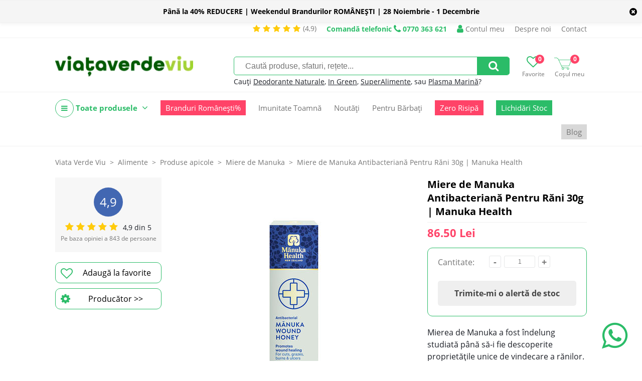

--- FILE ---
content_type: text/html; charset=UTF-8
request_url: https://viataverdeviu.ro/miere-de-manuka-antibacteriana-pentru-rani-manuka-health
body_size: 15026
content:
<!DOCTYPE html><html lang="ro"><head><title>Miere de Manuka Antibacteriană Pentru Răni 30g | Manuka Health | ViataVerdeViu.ro</title><meta http-equiv="Content-Type" content="text/html; charset=UTF-8" /><meta property="fb:pages" content="209533855785186" /><link rel="alternate" href="https://viataverdeviu.ro" hreflang="x-default" /><meta name="viewport" content="width=device-width,initial-scale=1"><meta name='profitshareid' content='f5d6dbfb8d8e638e5896e62755d82e55' /><meta name="google-site-verification" content="B0vvIw3hK5eCNstdXLnkZ-5MhkJbnPLBYahMrnqckaU" /><meta name="facebook-domain-verification" content="a9nvgysj2mxoiii79g64xyo5wgolsp" /><meta name="wot-verification" content="f5a1cf3bffc2bcd81b08"/><script>(function(w,d,s,l,i){w[l]=w[l]||[];w[l].push({'gtm.start':new Date().getTime(),event:'gtm.js'});var f=d.getElementsByTagName(s)[0],j=d.createElement(s),dl=l!='dataLayer'?'&l='+l:'';j.async=true;j.src='https://www.googletagmanager.com/gtm.js?id='+i+dl;f.parentNode.insertBefore(j,f);})(window,document,'script','dataLayer','GTM-PFWVZFN');</script><script type="text/javascript" async data-src="https://static.klaviyo.com/onsite/js/klaviyo.js?company_id=WWaMpe" id="klaviyo-script" class="consent-init-script"></script><script id="tiktok-script" data-pixel="C5VVNP0VMNUPJ15SJE7G">!function (w, d, t) {w.TiktokAnalyticsObject=t;var ttq=w[t]=w[t]||[];ttq.methods=["page","track","identify","instances","debug","on","off","once","ready","alias","group","enableCookie","disableCookie"],ttq.setAndDefer=function(t,e){t[e]=function(){t.push([e].concat(Array.prototype.slice.call(arguments,0)))}};for(var i=0;i<ttq.methods.length;i++)ttq.setAndDefer(ttq,ttq.methods[i]);ttq.instance=function(t){for(var e=ttq._i[t]||[],n=0;n<ttq.methods.length;n++)ttq.setAndDefer(e,ttq.methods[n]);return e},ttq.load=function(e,n){var i="https://analytics.tiktok.com/i18n/pixel/events.js";ttq._i=ttq._i||{},ttq._i[e]=[],ttq._i[e]._u=i,ttq._t=ttq._t||{},ttq._t[e]=+new Date,ttq._o=ttq._o||{},ttq._o[e]=n||{};var o=document.createElement("script");o.type="text/javascript",o.async=!0,o.src=i+"?sdkid="+e+"&lib="+t;var a=document.getElementsByTagName("script")[0];a.parentNode.insertBefore(o,a)};}(window, document, 'ttq');</script><link rel="canonical" href="https://viataverdeviu.ro/miere-de-manuka-antibacteriana-pentru-rani-manuka-health" /><meta name="keywords" content="miere de manuka, manuka, manuka antibacteriana, manuka pentru rani" /><meta name="description" content="Mierea de Manuka a fost îndelung studiată până să-i fie descoperite  proprietățile unice de vindecare a rănilor. Comandă online!" /><meta property="og:image" content="https://cdn.viataverdeviu.ro/vvv/D/images/P/miere-de-manuka-antibacteriana-pentru-rani-2.jpg" /><meta property="og:description" content="Mierea de Manuka a fost îndelung studiată până să-i fie descoperite  proprietățile unice de vindecare a rănilor. Comandă online!" /><meta property="og:title" content="Miere de Manuka Antibacteriană Pentru Răni 30g | Manuka Health" /><meta property="og:url" content="https://viataverdeviu.ro/miere-de-manuka-antibacteriana-pentru-rani-manuka-health" /><meta property="og:type" content="og:product" /><meta property="product:price:amount" content="86.5" /><meta property="product:price:currency" content="RON"/><link href="/themes/viataverdeviu.ro/css/style.233a71f1fd3edb8299b813f65df42a164f1b476b.css" rel="stylesheet" type="text/css" /><link href="/themes/viataverdeviu.ro/css/font-awesome-4.7.0.min.css" rel="stylesheet" type="text/css" /><link href="/themes/viataverdeviu.ro/modules/product/css/product.cf6ad4e8c02918ea8f45c7863db1066a09323273.css" rel="stylesheet" type="text/css" /><link href="/themes/viataverdeviu.ro/css/blocks.b110ea19ad45299fb3c59d7a21baf6fb5ae87212.css" rel="stylesheet" type="text/css" /><link href="/themes/viataverdeviu.ro/modules/detailed_images/css/full_zoom.46ee7ec858dc0faf554e2080389ba569a605a1f9.css" rel="stylesheet" type="text/css" /><script type="text/javascript">web_data_dir = 'https://cdn.viataverdeviu.ro/vvv/D';</script><script type="text/javascript" src="/themes/viataverdeviu.ro/js/scripts.489cd0e037784a35185f639ac235df6655860acc.js" async></script><script type="text/javascript" src="/themes/viataverdeviu.ro/modules/menu/js/simple_dropdown_menu.6d015310d2479f9807d2c6a78b54bb9425b970a0.js" async></script><script type="text/javascript" src="/themes/viataverdeviu.ro/modules/product/js/product.5038073a82b6088ccb0dcf81bd23f7abae6dad0f.js" async></script><script type="text/javascript" src="/themes/viataverdeviu.ro/modules/form/js/form.1a726952186d1fc7b9247145f2380ee9c0f3fdd7.js" async></script><script type="text/javascript" src="/themes/viataverdeviu.ro/js/roller.95a69caacfc00e0bb0e9ccd1295aa6eca4950429.js" async></script><script type="text/javascript" src="/themes/viataverdeviu.ro/modules/detailed_images/js/full_zoom.10bbbf9fddf52c02a3d4aee2186c33678640eb3b.js" async></script></head><body><link href="/themes/viataverdeviu.ro/modules/yellow_stripe/css/stripe.3e4da961bc9e47625b93d86f26c60990a8f0e050.css" rel="stylesheet" type="text/css" /><script src="/themes/viataverdeviu.ro/modules/yellow_stripe/js/ys_hide.3f355b2df769a5b29652800d78ddc22cfaf51527.js" async></script><div id="yls-w"><div id="yls" class="sticky-do mark2"><p id="ylsm" class="mark2"><b>Până la 40% REDUCERE | Weekendul Brandurilor ROMÂNEȘTI | 28 Noiembrie - 1 Decembrie</b></p><a href="yellow-stripe-hide?id=26" class="fa fa-times-circle mark2" id="ylsX" title="Nu mai afișa acest mesaj"></a></div></div><div id="hdt-w"><div id="hdt"><a href="/reviews" class="stars-and-txt hdt"><i class="fa fa-star"></i><i class="fa fa-star"></i><i class="fa fa-star"></i><i class="fa fa-star"></i><i class="fa fa-star"></i><span class="txt3">(4,9)</span></a><a href="tel:0770 363 621" class="top-info-phone desktop"><span class="txt">Comandă telefonic</span> <i class="fa fa-phone"></i> <span class="ti">0770 363 621</span></a><a href="/login" class="a-ht user"><span class="ic-ht fa fa-user"></span> Contul meu</a><a href="/despre-noi" class="a-ht">Despre noi</a><a href="/contact" class="a-ht">Contact</a></div></div><div id="hd-w"><div id="head"><a href="/" id="lg" title="Viata Verde Viu | Ghidul tău de sănătate holistică și magazin online cu alimente, suplimente și produse bio."><img src="https://cdn.viataverdeviu.ro/vvv/D/R/logo-viataverdeviu-bg-transp-257x85px.webp" id="ilg" /></a><div id="h-ics"><a href="/wishlists" class="a-h-ic2 wishlist"><span class="fa fa-heart-o"></span><span class="lbl">Favorite</span><span class="n" id="h-wli-n">0</span></a><a href="/cart" class="a-h-ic2 cart"><span class="ic-cart"></span><span class="lbl">Coșul meu</span><span class="n" id="h-minicart-n">0</span></a></div><div id="sfrm-w"><form action="/search" id="sfrm" method="get" autocomplete="off"><input type="text" placeholder="Caută produse, sfaturi, rețete..." class="in" name="q" value="" /><a href="#" class="sb fa fa-search" id="a-sfrm"></a></form><p class="recs">Cauți <a href="/search?q=terralura" class="a-sfrm-sg">Deodorante Naturale</a>, <a href="/in-green" class="a-sfrm-sg">In Green</a>, <a href="/mixuri-cu-superalimente" class="a-sfrm-sg">SuperAlimente</a>, sau <a href="/search?q=plasma marina" class="a-sfrm-sg">Plasma Marină</a>?</p></div><div class="top-meniu-info-bar-mobile"><a href="/login" class="a-h-ic user"><i class="fa fa-user"></i> Intră în cont</a><a href="tel:0770 363 621" class="top-info-phone mobile"><span class="txt">Comandă telefonic</span> <i class="fa fa-phone"></i> <span class="ti">0770 363 621</span></a></div></div><div id="h-ic-l"><a href="#" id="hm-toggle" class="menu-toggle a-h-ic3 fa fa-navicon" data-target="#hm-w,#btmw,.main-area,#cm,.top-info-phone.mobile,.top-meniu-info-bar-mobile,.a-hm.main"><span class="lbl">Meniu</span></a><a href="#" id="sfrm-toggle" class="menu-toggle a-h-ic3 search fa fa-search" data-target="#sfrm-w"><span class="lbl">Caută</span></a></div></div><div id="hm-w"><div id="hm" class="menu-js"><a href="#" class="cm-all-cats c a-hm main" title="Toate produsele"><i class="ic-h-all-cats fa fa-navicon"></i> Toate produsele <i class="fa fa-angle-down"></i></a><div id="cm" class="c-sub cm-all-cats menu-js" data-opts='{"calc_pos": 0}'><a href="/noutati" class="cm-c8264 c a-cm" title="Noutăți">Noutăți <span class="a-cm-i"></span></a><div class="c-sub cm-c8264"><a href="/in-green" class="a-scm" title="In Green">In Green</a><a href="/mixuri-cu-superalimente" class="a-scm" title="Mixuri cu Superalimente">Mixuri cu Superalimente</a></div><a href="/promotii" class="cm-c7436 c a-cm" title="Promoții">Promoții <span class="a-cm-i"></span></a><div class="c-sub cm-c7436"><a href="/reduceri-de-top" class="a-scm" title="Top Reduceri">Top Reduceri</a></div><a href="/oferte-zero-risipa" class="cm-c9684 c a-cm" title="Oferte Zero Risipă">Oferte Zero Risipă</a><a href="/suplimente" class="cm-c7469 c a-cm" title="Suplimente">Suplimente <span class="a-cm-i"></span></a><div class="c-sub cm-c7469"><a href="/colagen" class="a-scm" title="Colagen">Colagen</a><a href="/comprimate-capsule" class="a-scm" title="Comprimate şi Capsule">Comprimate şi Capsule</a><a href="/mai-fit" class="a-scm" title="MAI FIT!">MAI FIT!</a><a href="/probiotice-si-prebiotice" class="a-scm" title="Probiotice și prebiotice">Probiotice și prebiotice</a><a href="/produse-coloidale" class="a-scm" title="Produse coloidale">Produse coloidale</a><a href="/argint-coloidal" class="a-scm sc2" title="Argint coloidal">Argint coloidal</a><a href="/minerale-coloidale" class="a-scm sc2" title="Minerale coloidale">Minerale coloidale</a><a href="/mixuri-coloidale" class="a-scm sc2" title="Mixuri coloidale">Mixuri coloidale</a><a href="/proteine-vegetale" class="a-scm" title="Proteine vegetale">Proteine vegetale</a><a href="/pudre-pulberi" class="a-scm" title="Pudre şi Pulberi">Pudre şi Pulberi</a><a href="/superfoods" class="a-scm" title="Superfoods">Superfoods</a><a href="/suplimente-barbati" class="a-scm" title="Suplimente bărbați">Suplimente bărbați</a><a href="/suplimente-femei" class="a-scm" title="Suplimente femei">Suplimente femei</a><a href="/suplimente-lichide" class="a-scm" title="Suplimente lichide">Suplimente lichide</a><a href="/tincturi" class="a-scm" title="Tincturi">Tincturi</a><a href="/vitamine-minerale" class="a-scm" title="Vitamine şi Minerale">Vitamine şi Minerale</a><a href="/vitamina-d" class="a-scm sc2" title="Vitamina D">Vitamina D</a><a href="/suplimente-fier" class="a-scm sc2" title="Fier">Fier</a><a href="/suplimente-magneziu" class="a-scm sc2" title="Magneziu">Magneziu</a></div><a href="/alimentare" class="cm-c7506 c a-cm" title="Alimente">Alimente <span class="a-cm-i"></span></a><div class="c-sub cm-c7506"><a href="/batoane" class="a-scm" title="Batoane">Batoane</a><a href="/fara-zahar" class="a-scm" title="Produse fără zahăr">Produse fără zahăr</a><a href="/biscuiti-gustari" class="a-scm" title="Biscuiți și Gustări">Biscuiți și Gustări</a><a href="/chipsuri" class="a-scm" title="Chipsuri">Chipsuri</a><a href="/budinca-gris-gelatina" class="a-scm" title="Budincă, Griș, Gelatină">Budincă, Griș, Gelatină</a><a href="/cafea-cacao" class="a-scm" title="Cafea, Cacao și Ciocolată caldă">Cafea, Cacao și Ciocolată caldă</a><a href="/ceaiuri-naturale" class="a-scm" title="Ceaiuri naturale">Ceaiuri naturale</a><a href="/cele-mai-paste" class="a-scm" title="Cele mai....PASTE">Cele mai....PASTE</a><a href="/cereale" class="a-scm" title="Cereale">Cereale</a><a href="/ciocolata" class="a-scm" title="Ciocolată">Ciocolată</a><a href="/condimente-sare" class="a-scm" title="Condimente şi Sare">Condimente şi Sare</a><a href="/disco-balls" class="a-scm" title="Disco Balls">Disco Balls</a><a href="/dulciuri" class="a-scm" title="Dulciuri sănătoase">Dulciuri sănătoase</a><a href="/faina" class="a-scm" title="Făină">Făină</a><a href="/fructe-uscate" class="a-scm" title="Fructe uscate">Fructe uscate</a><a href="/fulgi-musli" class="a-scm" title="Fulgi şi Musli">Fulgi şi Musli</a><a href="/indulcitori-naturali" class="a-scm" title="Îndulcitori naturali">Îndulcitori naturali</a><a href="/leguminoase" class="a-scm" title="Leguminoase">Leguminoase</a><a href="/mixuri-cu-ovaz" class="a-scm" title="Mixuri cu Ovăz">Mixuri cu Ovăz</a><a href="/mixuri" class="a-scm" title="Mixuri cu Turmeric">Mixuri cu Turmeric</a><a href="/orez" class="a-scm" title="Orez">Orez</a><a href="/paste" class="a-scm" title="Paste">Paste</a><a href="/ingrediente-deserturi" class="a-scm" title="PRĂJITURIT">PRĂJITURIT</a><a href="/produse-apicole" class="a-scm" title="Produse apicole">Produse apicole</a><a href="/miere-cruda" class="a-scm sc2" title="Miere crudă">Miere crudă</a><a href="/miere-de-manuka" class="a-scm sc2" title="Miere de Manuka">Miere de Manuka</a><a href="/pastura" class="a-scm sc2" title="Păstură">Păstură</a><a href="/polen-uscat" class="a-scm sc2" title="Polen uscat">Polen uscat</a><a href="/propolis" class="a-scm sc2" title="Propolis">Propolis</a><a href="/tonice-apicole" class="a-scm sc2" title="Tonice apicole">Tonice apicole</a><a href="/produse-din-cocos" class="a-scm" title="Produse din nucă de cocos">Produse din nucă de cocos</a><a href="/sanatele" class="a-scm" title="Sănățele">Sănățele</a><a href="/seminte-nuci" class="a-scm" title="Seminţe şi Nuci">Seminţe şi Nuci</a><a href="/sucuri-siropuri-bauturi-naturale" class="a-scm" title="Sucuri, Siropuri, Băuturi">Sucuri, Siropuri, Băuturi</a><a href="/superalimente-golden-flavours" class="a-scm" title="Superalimente">Superalimente</a><a href="/uleiuri" class="a-scm" title="Uleiuri">Uleiuri</a><a href="/unturi-creme-vegetale" class="a-scm" title="Unturi și Creme vegetale">Unturi și Creme vegetale</a></div><a href="/remedii-naturale" class="cm-c7606 c a-cm" title="Remedii">Remedii <span class="a-cm-i"></span></a><div class="c-sub cm-c7606"><a href="/remedii-naturale-antioxidanti-antiimbatranire" class="a-scm" title="Antioxidanti şi Anti-îmbătrânire">Antioxidanti şi Anti-îmbătrânire</a><a href="/remedii-naturale-anxietate-depresie" class="a-scm" title="Anxietate şi Depresie">Anxietate şi Depresie</a><a href="/suplimente-sistemul-cardiovascular" class="a-scm" title="Cardiovascular">Cardiovascular</a><a href="/remedii-naturale-trigliceride-colesterol" class="a-scm" title="Colesterol și Trigliceride">Colesterol și Trigliceride</a><a href="/remedii-naturale-constipatie-tranzit-digestie" class="a-scm" title="Constipație, Tranzit şi Digestie">Constipație, Tranzit şi Digestie</a><a href="/remedii-naturale-energie" class="a-scm" title="Energie şi Stare de bine">Energie şi Stare de bine</a><a href="/remedii-naturale-fertilitate" class="a-scm" title="Fertilitate">Fertilitate</a><a href="/remedii-naturale-imunitate" class="a-scm" title="Imunitate">Imunitate</a><a href="/remedii-naturale-memorie-concentrare" class="a-scm" title="Memorie şi Concentrare">Memorie şi Concentrare</a><a href="/remedii-naturale-menopauza" class="a-scm" title="Menopauză">Menopauză</a><a href="/remedii-naturale-pentru-piele-par-unghii" class="a-scm" title="Piele, Păr și Unghii">Piele, Păr și Unghii</a><a href="/produse-pentru-copii" class="a-scm" title="Produse pentru Copii">Produse pentru Copii</a><a href="/remedii-naturale-probleme-hepatice" class="a-scm" title="Sănătatea ficatului">Sănătatea ficatului</a><a href="/remedii-naturale-probleme-renale" class="a-scm" title="Probleme renale">Probleme renale</a><a href="/probleme-respiratorii" class="a-scm" title="Probleme respiratorii">Probleme respiratorii</a><a href="/remedii-naturale-raceala-gripa-infectii" class="a-scm" title="Răceală, Gripă, Infecţii">Răceală, Gripă, Infecţii</a><a href="/remedii-naturale-articulatii" class="a-scm" title="Sănătatea articulaţiilor">Sănătatea articulaţiilor</a><a href="/produse-naturale-pentru-slabit" class="a-scm" title="Slăbit">Slăbit</a><a href="/remedii-naturale-stres-oboseala-insomnie" class="a-scm" title="Stres, Oboseală, Insomnie">Stres, Oboseală, Insomnie</a><a href="/alergii" class="a-scm" title="Alergii">Alergii</a></div><a href="/cosmetice-naturale" class="cm-c7514 c a-cm" title="Cosmetice ">Cosmetice  <span class="a-cm-i"></span></a><div class="c-sub cm-c7514"><a href="/accesorii-cosmetice" class="a-scm" title="Accesorii Cosmetice">Accesorii Cosmetice</a><a href="/cosmetice-barbati" class="a-scm" title="Cosmetice bărbați">Cosmetice bărbați</a><a href="/cosmetice-coloidale" class="a-scm" title="Cosmetice coloidale">Cosmetice coloidale</a><a href="/deodorante-naturale" class="a-scm" title="Deodorante naturale">Deodorante naturale</a><a href="/igiena" class="a-scm" title="Igienă">Igienă</a><a href="/igiena-intima" class="a-scm" title="Igienă intimă">Igienă intimă</a><a href="/produse-igiena-intima" class="a-scm sc2" title="Produse igienă intimă">Produse igienă intimă</a><a href="/igiena-orala" class="a-scm" title="Igienă orală">Igienă orală</a><a href="/Ingrediente-cosmetice-naturale" class="a-scm" title="Ingrediente cosmetice naturale">Ingrediente cosmetice naturale</a><a href="/ingrijire-corp" class="a-scm" title="Îngrijire corp">Îngrijire corp</a><a href="/ingrijire-maini-si-picioare" class="a-scm" title="Îngrijire mâini și picioare">Îngrijire mâini și picioare</a><a href="/ingrijire-par" class="a-scm" title="Îngrijire păr">Îngrijire păr</a><a href="/ingrijire-ten" class="a-scm" title="Îngrijirea tenului">Îngrijirea tenului</a><a href="/creme-de-fata" class="a-scm sc2" title="Creme de față">Creme de față</a><a href="/fond-de-ten-si-bb-cream" class="a-scm sc2" title="Fond de ten și BB Cream">Fond de ten și BB Cream</a><a href="/ingrijire-ten-acneic" class="a-scm sc2" title="Îngrijire ten acneic">Îngrijire ten acneic</a><a href="/masti-pentru-fata" class="a-scm sc2" title="Măști pentru față">Măști pentru față</a><a href="/machiaj" class="a-scm" title="Machiaj">Machiaj</a><a href="/parfumuri" class="a-scm" title="Parfumuri">Parfumuri</a><a href="/protectie-solara" class="a-scm" title="Protecție solară">Protecție solară</a><a href="/sapunuri-naturale" class="a-scm" title="Săpunuri naturale">Săpunuri naturale</a><a href="/sun-skin" class="a-scm" title="Sun&Skin">Sun&Skin</a><a href="/uleiuri-de-masaj" class="a-scm" title="Uleiuri de masaj">Uleiuri de masaj</a></div><a href="/casa" class="cm-c7558 c a-cm" title="Casă">Casă <span class="a-cm-i"></span></a><div class="c-sub cm-c7558"><a href="/aromaterapie" class="a-scm" title="Aromaterapie">Aromaterapie</a><a href="/sinergii-uleiuri" class="a-scm sc2" title="Sinergii de Uleiuri">Sinergii de Uleiuri</a><a href="/uleiuri-de-baza" class="a-scm sc2" title="Uleiuri de bază">Uleiuri de bază</a><a href="/uleiuri-esentiale" class="a-scm sc2" title="Uleiuri esenţiale">Uleiuri esenţiale</a><a href="/detergenti-naturali" class="a-scm" title="Detergenţi de rufe">Detergenţi de rufe</a><a href="/flacoane-si-recipiente" class="a-scm" title="Flacoane, Recipiente, Accesorii">Flacoane, Recipiente, Accesorii</a><a href="/produse-curatenie" class="a-scm" title="Produse de curăţenie">Produse de curăţenie</a><a href="/reciclare-compostare" class="a-scm" title="Reciclare, Compostare">Reciclare, Compostare</a><a href="/vesela-si-tacamuri" class="a-scm" title="Veselă și Tacâmuri">Veselă și Tacâmuri</a></div><a href="/produse-pentru-copii-si-mamici" class="cm-c8220 c a-cm" title="Copii și Mămici">Copii și Mămici <span class="a-cm-i"></span></a><div class="c-sub cm-c8220"><a href="/alimente-copii" class="a-scm" title="Alimente copii">Alimente copii</a><a href="/cosmetice-copii" class="a-scm" title="Cosmetice copii">Cosmetice copii</a><a href="/jucarii" class="a-scm" title="Jucării">Jucării</a><a href="/sarcina-si-alaptare" class="a-scm" title="Sarcină și Alăptare">Sarcină și Alăptare</a><a href="/scutece-accesorii-bebelusi" class="a-scm" title="Scutece și accesorii bebeluși">Scutece și accesorii bebeluși</a><a href="/suplimente-copii" class="a-scm" title="Suplimente copii">Suplimente copii</a></div><a href="/lifestyle" class="cm-c7641 c a-cm" title="Lifestyle">Lifestyle <span class="a-cm-i"></span></a><div class="c-sub cm-c7641"><a href="/produse-fara-lactoza" class="a-scm" title="Fără lactoză">Fără lactoză</a><a href="/produse-fara-gluten" class="a-scm" title="Fără gluten">Fără gluten</a><a href="/produse-ayurvedice" class="a-scm" title="Produse ayurvedice">Produse ayurvedice</a><a href="/sport-fitness" class="a-scm" title="Sport & Fitness">Sport & Fitness</a><a href="/produse-vegane-de-post" class="a-scm" title="De post | Vegan ">De post | Vegan </a></div><a href="/recomandari" class="cm-c8780 c a-cm" title="Recomandări">Recomandări <span class="a-cm-i"></span></a><div class="c-sub cm-c8780"><a href="/recomandat-vvv" class="a-scm" title="Recomandat VVV">Recomandat VVV</a><a href="/recomandat-iulia-bledea-nutrifitup" class="a-scm" title="Iulia Bledea's shop">Iulia Bledea's shop</a><a href="/romania-inspira" class="a-scm" title="România inspiră">România inspiră</a><a href="/mihai-moldovan-shop" class="a-scm" title="Mihai Moldovan's shop">Mihai Moldovan's shop</a><a href="/lacrimioara-vasc-shop" class="a-scm" title="Lăcrimioara Văsc's shop">Lăcrimioara Văsc's shop</a><a href="/florin-sacareanu-shop" class="a-scm" title="Florin Săcăreanu`s shop">Florin Săcăreanu`s shop</a><a href="/slim-health-studio-shop" class="a-scm" title="Slim Health Studio's shop ">Slim Health Studio's shop </a><a href="/alexandra-culinescu-shop" class="a-scm" title="Alexandra Culinescu `s shop">Alexandra Culinescu `s shop</a><a href="/patrice-puca-shop" class="a-scm" title="Patrice Puca`s shop">Patrice Puca`s shop</a><a href="/ramona-duna-shop" class="a-scm" title="Ramona Dună`s shop">Ramona Dună`s shop</a><a href="/andreea-daescu-shop" class="a-scm" title="Andreea Dăescu `s shop">Andreea Dăescu `s shop</a><a href="/teodora-necula-shop" class="a-scm" title="Teodora Necula`s shop">Teodora Necula`s shop</a><a href="/larisa-chereches-shop" class="a-scm" title="Larisa Cherecheș`s shop">Larisa Cherecheș`s shop</a><a href="/nadia-eperjessy-shop" class="a-scm" title="Nadia Eperjessy`s shop">Nadia Eperjessy`s shop</a><a href="/tinerete-fara-batranete" class="a-scm" title="Tinerețe Fără Bătrânețe ">Tinerețe Fără Bătrânețe </a><a href="/magda-cucolas-shop" class="a-scm" title=" Magda Cucolaș`s shop"> Magda Cucolaș`s shop</a><a href="/diana-grindley-shop" class="a-scm" title="Diana Grindley`s shop">Diana Grindley`s shop</a><a href="/casiana-constantin-shop" class="a-scm" title="Casiana Constantin `s shop">Casiana Constantin `s shop</a><a href="/lavinia-bratu-shop" class="a-scm" title="Lavinia Bratu's shop">Lavinia Bratu's shop</a><a href="/psiho-dieta" class="a-scm" title="Psiho-Dieta">Psiho-Dieta</a><a href="/bianca-andries" class="a-scm" title="Bianca Andrieș">Bianca Andrieș</a><a href="/sibel-grigore-shop" class="a-scm" title="Sibel Grigore` Shop">Sibel Grigore` Shop</a><a href="/adelina-rosu-shop" class="a-scm" title="Adelina Roșu`s Shop">Adelina Roșu`s Shop</a><a href="/mihaela-mocanu-s-shop" class="a-scm" title="Mihaela Mocanu`s Shop ">Mihaela Mocanu`s Shop </a><a href="/claudia-buneci-s-shop" class="a-scm" title="Claudia Buneci`s Shop">Claudia Buneci`s Shop</a><a href="/monica-ionescu-shop" class="a-scm" title="Monica Ionescu`s Shop">Monica Ionescu`s Shop</a><a href="/saon-shop" class="a-scm" title="SAON Shop">SAON Shop</a><a href="/irina-babici-shop" class="a-scm" title="Irina Babici`s Shop">Irina Babici`s Shop</a><a href="/diana-stan-shop" class="a-scm" title="Diana Stan`s Shop">Diana Stan`s Shop</a></div><a href="/cadouri" class="cm-c9556 c a-cm" title="Cadouri">Cadouri <span class="a-cm-i"></span></a><div class="c-sub cm-c9556"><a href="/cadouri-doar-pentru-noi" class="a-scm" title="Cadouri doar pentru mine">Cadouri doar pentru mine</a><a href="/cadouri-pentru-parinti" class="a-scm" title="Cadouri pentru părinți">Cadouri pentru părinți</a><a href="/cadouri-pentru-bunici" class="a-scm" title="Cadouri pentru bunici">Cadouri pentru bunici</a><a href="/cadouri-pentru-o-prietena" class="a-scm" title="Cadouri pentru o prietenă">Cadouri pentru o prietenă</a><a href="/cadouri-pentru-un-prieten" class="a-scm" title="Cadouri pentru un prieten">Cadouri pentru un prieten</a><a href="/cadouri-pentru-cand-ai-uitat-de-cadou" class="a-scm" title="Cadouri pentru când ai uitat de CADOU">Cadouri pentru când ai uitat de CADOU</a><a href="/cadouri-deluxe" class="a-scm" title="Cadouri DELUXE">Cadouri DELUXE</a><a href="/cadouri-epice" class="a-scm" title="Cadouri EPICE">Cadouri EPICE</a><a href="/cadouri-fail-proof" class="a-scm" title="Cadouri FAIL PROOF">Cadouri FAIL PROOF</a><a href="/cadouri-pentru-cei-mici" class="a-scm" title="Cadouri pentru cei mici">Cadouri pentru cei mici</a><a href="/cadouri-pentru-adolescenti" class="a-scm" title="Cadouri pentru ADOLESCENȚI!">Cadouri pentru ADOLESCENȚI!</a><a href="/cadouri-pentru-degustatori-de-bunatati" class="a-scm" title="Cadouri pentru degustători de bunătăți">Cadouri pentru degustători de bunătăți</a><a href="/cadouri-pentru-momente-de-rasfat" class="a-scm" title="Cadouri pentru momente de răsfăț">Cadouri pentru momente de răsfăț</a></div><a href="/imbracaminte" class="cm-c9748 c a-cm" title="Îmbrăcăminte">Îmbrăcăminte <span class="a-cm-i"></span></a><div class="c-sub cm-c9748"><a href="/tricouri" class="a-scm" title="Tricouri">Tricouri</a><a href="/bluze" class="a-scm" title="Bluze">Bluze</a></div><a href="/lichidari-de-stoc" class="cm-c10833 c a-cm" title="Lichidări De Stoc">Lichidări De Stoc</a><a href="/" class="cm-cmanu c a-cm" title="Producători">Producători <span class="a-cm-i"></span></a><div class="c-sub cm-cmanu"><a href="/algosource" class="a-scm" title="AlgoSource">AlgoSource</a><a href="/all-matters" class="a-scm" title="AllMatters">AllMatters</a><a href="/livon-labs" class="a-scm" title="Altrient - LivOn Labs">Altrient - LivOn Labs</a><a href="/ancient-and-brave" class="a-scm" title="Ancient + Brave">Ancient + Brave</a><a href="/andrea-milano" class="a-scm" title="Andrea Milano">Andrea Milano</a><a href="/ambrozia" class="a-scm" title="Ambrozia">Ambrozia</a><a href="/apiland" class="a-scm" title="ApiLand">ApiLand</a><a href="/aquanano" class="a-scm" title="AquaNano">AquaNano</a><a href="/ariul" class="a-scm" title="Ariul">Ariul</a><a href="/aronia-charlottenburg" class="a-scm" title="Aronia Charlottenburg">Aronia Charlottenburg</a><a href="/better-you" class="a-scm" title="BetterYou">BetterYou</a><a href="/beyus-cosmetics" class="a-scm" title="BEYUS Cosmetics">BEYUS Cosmetics</a><a href="/biocol-labs" class="a-scm" title="Biocol Labs">Biocol Labs</a><a href="/bioferment" class="a-scm" title="Bioferment">Bioferment</a><a href="/biona" class="a-scm" title="Biona">Biona</a><a href="/bioroots" class="a-scm" title="Bioroots">Bioroots</a><a href="/canah" class="a-scm" title="Canah">Canah</a><a href="/casa-castanei" class="a-scm" title="Casa Castanei">Casa Castanei</a><a href="/eco-cosmetics" class="a-scm" title="Eco Cosmetics">Eco Cosmetics</a><a href="/ecodoo" class="a-scm" title="Ecodoo">Ecodoo</a><a href="/editura-univers" class="a-scm" title="Editura Univers">Editura Univers</a><a href="/editura-verba" class="a-scm" title="Editura Verba">Editura Verba</a><a href="/elasion" class="a-scm" title="Elasion">Elasion</a><a href="/mayam" class="a-scm" title="Ellemental">Ellemental</a><a href="/enroush" class="a-scm" title="Enroush">Enroush</a><a href="/faunus-plant" class="a-scm" title="Faunus Plant">Faunus Plant</a><a href="/fleurance-nature" class="a-scm" title="Fleurance Nature">Fleurance Nature</a><a href="/foody-free" class="a-scm" title="Foody Free">Foody Free</a><a href="/gal" class="a-scm" title="GAL">GAL</a><a href="/golden-flavours" class="a-scm" title="Golden Flavours">Golden Flavours</a><a href="/ciocolata-vegana-govinda" class="a-scm" title="Govinda">Govinda</a><a href="/health-nutrition" class="a-scm" title="Health Nutrition">Health Nutrition</a><a href="/hempaid" class="a-scm" title="HempAID">HempAID</a><a href="/herbagetica" class="a-scm" title="Herbagetica">Herbagetica</a><a href="/hofigal" class="a-scm" title="Hofigal">Hofigal</a><a href="/hymato" class="a-scm" title="Hymato">Hymato</a><a href="/inalia" class="a-scm" title="Inalia">Inalia</a><a href="/liposhell" class="a-scm" title=" LIPOSHELL"> LIPOSHELL</a><a href="/laboratories-quinton" class="a-scm" title="Laboratories Quinton">Laboratories Quinton</a><a href="/labrains" class="a-scm" title="Labrains">Labrains</a><a href="/lipolife" class="a-scm" title="Lipolife">Lipolife</a><a href="/llr-g5" class="a-scm" title="LLR-G5">LLR-G5</a><a href="/lumea" class="a-scm" title="Luméa">Luméa</a><a href="/manuka-health" class="a-scm" title="Manuka Health">Manuka Health</a><a href="/manuka-lab" class="a-scm" title="Manuka Lab">Manuka Lab</a><a href="/medjool-plus" class="a-scm" title="Medjool Plus">Medjool Plus</a><a href="/meliforte" class="a-scm" title="Meliforte">Meliforte</a><a href="/melora" class="a-scm" title="Melora">Melora</a><a href="/mica-ilinca" class="a-scm" title="Mica Ilinca">Mica Ilinca</a><a href="/neutrient" class="a-scm" title="Neutrient">Neutrient</a><a href="/niavis" class="a-scm" title="Niavis">Niavis</a><a href="/nogel" class="a-scm" title="Nôgel.">Nôgel.</a><a href="/nutrifitup" class="a-scm" title="NutriFitUp">NutriFitUp</a><a href="/obio" class="a-scm" title="Obio">Obio</a><a href="/orangefit" class="a-scm" title="Orangefit">Orangefit</a><a href="/organic-india" class="a-scm" title="Organic India">Organic India</a><a href="/passion-tea-gardens" class="a-scm" title="Passion Tea Gardens">Passion Tea Gardens</a><a href="/policom-mandor" class="a-scm" title="Policom - Mand’or">Policom - Mand’or</a><a href="/prisaca-transilvania" class="a-scm" title="Prisaca Transilvania">Prisaca Transilvania</a><a href="/pro-kido" class="a-scm" title="Pro Kido Guard">Pro Kido Guard</a><a href="/pure-alchemy" class="a-scm" title="Pure Alchemy">Pure Alchemy</a><a href="/rapunzel-biogama" class="a-scm" title="Rapunzel - Biogama">Rapunzel - Biogama</a><a href="/rapunzel-biosnacky" class="a-scm" title="Rapunzel - BioSnacky">Rapunzel - BioSnacky</a><a href="/rawboost" class="a-scm" title="Rawboost">Rawboost</a><a href="/razvan-idicel" class="a-scm" title="Răzvan Idicel">Răzvan Idicel</a><a href="/republica-bio" class="a-scm" title="Republica Bio">Republica Bio</a><a href="/samai" class="a-scm" title="SaMai">SaMai</a><a href="/santarome-bio" class="a-scm" title="Santarome Bio">Santarome Bio</a><a href="/scandinavian-biolabs" class="a-scm" title="Scandinavian Biolabs">Scandinavian Biolabs</a><a href="/silicium-laboratories" class="a-scm" title="Silicium Laboratories">Silicium Laboratories</a><a href="/soil" class="a-scm" title="SOiL">SOiL</a><a href="/solaris" class="a-scm" title="Solaris">Solaris</a><a href="/sonnentor" class="a-scm" title="Sonnentor">Sonnentor</a><a href="/steaua-divina" class="a-scm" title="Steaua Divină">Steaua Divină</a><a href="/sunday-bites" class="a-scm" title="Sunday bites">Sunday bites</a><a href="/swedish-nutra" class="a-scm" title="Swedish Nutra">Swedish Nutra</a><a href="/taina-vie" class="a-scm" title="Taină Vie">Taină Vie</a><a href="/techir" class="a-scm" title="Techir">Techir</a><a href="/terralura" class="a-scm" title="Terralura">Terralura</a><a href="/viata-verde-viu" class="a-scm" title="Viața Verde Viu">Viața Verde Viu</a><a href="/viblance" class="a-scm" title="Viblance">Viblance</a><a href="/vivanatura" class="a-scm" title="Vivanatura">Vivanatura</a><a href="/vivomixx" class="a-scm" title="Vivomixx">Vivomixx</a><a href="/wedderspoon" class="a-scm" title="Wedderspoon">Wedderspoon</a></div></div><a href="/mega-reduceri" class="cm1097 a-hm main Branduri Românești% mark1" title="Branduri Românești%">Branduri Românești%</a><a href="/remedii-naturale-imunitate" class="cm1186 a-hm main Imunitate Toamnă " title="Imunitate Toamnă">Imunitate Toamnă</a><a href="/noutati" class="cm870 a-hm main Noutăți " title="Noutăți">Noutăți</a><a href="/suplimente-barbati" class="cm737 a-hm main Pentru Bărbați " title="Pentru Bărbați">Pentru Bărbați</a><a href="/oferte-zero-risipa" class="cm743 a-hm main Zero Risipă mark1" title="Zero Risipă">Zero Risipă</a><a href="/lichidari-de-stoc" class="cm1185 a-hm main Lichidări Stoc mark2" title="Lichidări Stoc">Lichidări Stoc</a><a href="/blog" class="cm749 a-hm main Blog " title="Blog">Blog</a></div></div><div id="m" class="shop" itemtype="https://schema.org/Product" itemscope><link href="/themes/viataverdeviu.ro/modules/breadcrumbs/css/breadcrumbs.02d37eccdddc86b8f4547eb83a90c4ad1438951d.css" rel="stylesheet" type="text/css" /><ol class="brc" vocab="https://schema.org/" typeof="BreadcrumbList"><li class="h-brc f"><a href="/" class="a-brc" title="Viata Verde Viu | Ghidul tău de sănătate holistică și magazin online cu alimente, suplimente și produse bio.">Viata Verde Viu</a></li><li class="h-brc" property="itemListElement" typeof="ListItem"><a href="/alimentare" class="a-brc" title="Alimente" property="item" typeof="WebPage"><span property="name">Alimente</span></a><meta property="position" content="1"></li><li class="h-brc" property="itemListElement" typeof="ListItem"><a href="/produse-apicole" class="a-brc" title="Produse apicole" property="item" typeof="WebPage"><span property="name">Produse apicole</span></a><meta property="position" content="2"></li><li class="h-brc" property="itemListElement" typeof="ListItem"><a href="/miere-de-manuka" class="a-brc" title="Miere de Manuka" property="item" typeof="WebPage"><span property="name">Miere de Manuka</span></a><meta property="position" content="3"></li><li class="h-brc" property="itemListElement" typeof="ListItem"><span property="name">Miere de Manuka Antibacteriană Pentru Răni 30g | Manuka Health</span><meta property="position" content="4"></li></ol><div id="pbl0"><div id="p-reviews-score-wr2"><div id="reviews-shop-score"><p class="main-score">4,9</p><div class="stars-and-txt"><i class="fa fa-star"></i><i class="fa fa-star"></i><i class="fa fa-star"></i><i class="fa fa-star"></i><i class="fa fa-star"></i><span class="txt1">4,9 din 5</span><p class="txt2">Pe baza opiniei a 843 de persoane</p></div></div></div><a href="#" class="pbtn2 p2wl main" id="p2wl"><span class="ic-wl fa fa-heart-o"></span>Adaugă la favorite</a><a href="/manuka-health" class="pbtn2 p2mn main" id="p2mn" itemprop="brand" itemtype="https://schema.org/Brand" itemscope><span class="ic-wl fa fa-cog"></span>Producător >><meta itemprop="name" content="Manuka Health" /></a></div><div id="pbl"><a href="https://cdn.viataverdeviu.ro/vvv/D/images/D/miere-de-manuka-antibacteriana-pentru-rani.jpg" id="ppz" class="skip-zoom-mobile" rel="nofollow" target="_blank" data-opts='{"zoom_block_w_parent": "m"}'><span id="ppz_pimg_w"><img src="https://cdn.viataverdeviu.ro/vvv/D/images/D/miere-de-manuka-antibacteriana-pentru-rani-2.jpg" alt="Miere de Manuka Antibacteriană Pentru Răni 30g | Manuka Health" data-zoomsrc="miere-de-manuka-antibacteriana-pentru-rani.jpg" id="pimg" class="pimg" title="Miere de Manuka Antibacteriană Pentru Răni 30g | Manuka Health" /></span><i class="badge "></i></a><div id="pdz"><a href="https://cdn.viataverdeviu.ro/vvv/D/images/D/miere-de-manuka-antibacteriana-pentru-rani.jpg" itemprop="image" class="a-pdzt" data-p="https://cdn.viataverdeviu.ro/vvv/D/images/D/miere-de-manuka-antibacteriana-pentru-rani-2.jpg" data-zoomsrc="miere-de-manuka-antibacteriana-pentru-rani.jpg" data-pic="miere-de-manuka-antibacteriana-pentru-rani-3.jpg" rel="nofollow" target="_blank"></a></div></div><h1 id="pttl" class="pbc" itemprop="name">Miere de Manuka Antibacteriană Pentru Răni 30g | Manuka Health</h1><div id="p-prsku" class="pbc"><p id="ppr"><span id="p-price" class="no" itemprop="price">86.50 Lei</span> <div itemprop="offers" itemscope itemtype="https://schema.org/Offer"><meta itemprop="priceCurrency" content="RON" /><meta itemprop="price" content="86.5" /><meta itemprop="availability" content="OutOfStock" /></div></p><p id="p-sku-w"><b>SKU</b>: <span id="p-sku" itemprop="sku">9420063100867</span></p></div><form action="/cart" class="pbc" id="p2cform" method="post"><input type="hidden" name="mode" value="add" /><input type="hidden" name="productid" value="7296" /><div class="pbo-q"><p class="n q">Cantitate:</p><div id="p-q"><a href="#" class="p-q dec">-</a><input type="text" id="p-amount" name="amount" value="1" data-min="1" data-max="0" /><a href="#" class="p-q inc">+</a></div></div><div class="p2c-w pbc"><a href="/stock-notify?productid=7296" class="p2c out" id="p2c" data-vid="" data-lbl_sn_is="Adaugă în Coș" data-lbl_sn_out="Trimite-mi o alertă de stoc" title="Trimite-mi o alertă de stoc">Trimite-mi o alertă de stoc</a></div></form><div id="p-short-descr" class="pbc" itemprop="description"><p><span style="font-weight: 400;">Mierea de Manuka a fost îndelung studiată până să-i fie descoperite&nbsp; proprietățile unice de vindecare a rănilor. Acest produs conține miere de Manuka 100% medicinală și sterilizată pentru utilizare sigură și eficientă pe zgârieturi și răni deschise. Se aplică ușor pentru o acoperire optimă a plăgii.</span></p>
<p>&nbsp;</p>
<p><strong>30g</strong></p></div><div id="p-m"><script src="/themes/viataverdeviu.ro/modules/product/js/product_tabs.d8c0463d058207ccab1ba5276ddea66bac3ac0aa.js" async></script><div id="ptbc" class="tabs-init"><a href="#" class="a-ptbh s" name="descr">Descriere <i class="i-ptbh fa fa-angle-down"></i></a><div class="tab descr v" itemprop="description"><h2><strong>Miere de Manuka Antibacteriană Pentru Răni | Manuka Health</strong></h2>
<p>&nbsp;</p>
<p><span style="font-weight: 400;">Mierea de Manuka este o miere monofloră, adunată și preparată de albine din florile cu parfum proaspăt ale arborelui de Manuka (Leptospermum Scoparium), originar din Noua Zeelandă. Din nectarul cules, albinele prepară o miere de un portocaliu opac cu gust ușor caramelizat de eucalipt.</span></p>
<p>&nbsp;</p>
<p><span style="font-weight: 400;">Datorită proprietăților sale medicale, mierea de Manuka a fost utilizată de către triburile Maori și primii coloniști europeni cu mult timp înainte ca aceasta să fie cercetată de către medicina modernă.</span></p>
<p>&nbsp;</p>
<p><span style="font-weight: 400;">Cercetările ulterioare au descoperit faptul că mierea de Manuka are proprietăți foarte puternice: antibacteriene, antimicrobiene, antivirale, antioxidante, antiseptice, antiinflamatoare și antifungice, fiind extrem de eficientă în susținerea sistemului imunitar și ameliorarea unei mari varietăți de probleme de sănătate. Prin uimitoarea sa putere antibacteriană, Mierea de Manuka împiedică formarea plăcii bacteriene, protejând astfel împotriva cariilor. În plus, contribuie la sănătatea gingiilor, prevenind şi ameliorând efectele parodontozei. Toate acestea sunt completate de acţiunea protectoare, dezinfectantă şi antiinflamatoare a propolisului.</span></p>
<p>&nbsp;</p>
<p><span style="font-weight: 400;">Mierea de Manuka a fost îndelung studiată până să-i fie descoperite&nbsp; proprietățile unice de vindecare a rănilor. Acest produs conține miere de Manuka 100% medicinală și sterilizată pentru utilizare sigură și eficientă pe zgârieturi și răni deschise. Se aplică ușor pentru o acoperire optimă a plăgii.</span></p>
<p>&nbsp;</p>
<p>&nbsp;</p>
<h2><strong>Beneficiile Mierii de Manuka pentru râni:</strong></h2>
<p>&nbsp;</p>
<ul>
<li style="font-weight: 400;"><span style="font-weight: 400;">&nbsp;&nbsp;&nbsp;&nbsp;&nbsp;&nbsp;&nbsp;&nbsp;&nbsp;Miere de Manuka 100% medicinală</span></li>
<li style="font-weight: 400;"><span style="font-weight: 400;">&nbsp;&nbsp;&nbsp;&nbsp;&nbsp;&nbsp;&nbsp;&nbsp;&nbsp;Eficiență dovedită clinic</span></li>
<li style="font-weight: 400;"><span style="font-weight: 400;">&nbsp;&nbsp;&nbsp;&nbsp;&nbsp;&nbsp;&nbsp;&nbsp;&nbsp;Delicată cu pielea</span></li>
<li style="font-weight: 400;"><span style="font-weight: 400;">&nbsp;&nbsp;&nbsp;&nbsp;&nbsp;&nbsp;&nbsp;&nbsp;&nbsp;Potrivită pentru întreaga familie&nbsp;</span></li>
</ul>
<p>&nbsp;</p>
<p><span style="font-weight: 400;">Datorită proprietăților antibacteriene a mierii de Manuka aceasta împiedică dezvoltarea bacteriilor, contribuie la vindecarea arsurilor, previne crăpăturile pielii și îmbunătățește aspectul cicatricilor în cazul arsurilor minore.</span></p>
<p>&nbsp;</p>
<p><span style="font-weight: 400;">Grăbește vindecarea și refacerea țesutului afectat. Este ideală pentru toate rănile minore precum tăieturi, zgârieturi, julituri, arsuri, răni cutanate, escare, ulcerații ale pielii și acnee.</span></p>
<p>&nbsp;</p>
<p><span style="font-weight: 400;">De asemenea, poate fi folosită pentru tratarea rănilor greu vindecabile cum este ulcerul piciorului diabetic.</span></p>
<p>&nbsp;</p>
<p><span style="font-weight: 400;">Cum acționează mierea de Manuka pentru a reface țesuturile afectate?</span></p>
<p>&nbsp;</p>
<p><strong>CURĂȚĂ</strong><span style="font-weight: 400;"> – puternica acțiune antibacteriană a mierii de Manuka ajută la îndepărtarea țesutului deteriorat al rănii și protejează în același timp țesutul nou, sănătos. Eficiența acesteia a fost demonstrată clinic.</span></p>
<p>&nbsp;</p>
<p><strong>PROTEJEAZĂ</strong><span style="font-weight: 400;"> – aplicată local, mierea de Manuka ajută la vindecarea rănilor și împiedică dezvoltarea bacteriilor. Aceasta grăbește procesul de vindecare și contribuie la reducerea cicatricilor.</span></p>
<p>&nbsp;</p>
<p><strong>VINDECĂ</strong><span style="font-weight: 400;"> (sprijină procesul de vindecare) – mierea este umectantă, ceea ce înseamnă că poate elimina excesul de lichid din locul plăgii menținând totodată umezeala necesară pentru vindecare.</span></p>
<p>&nbsp;</p>
<p><span style="font-weight: 400;">Mierea este de asemenea emolientă, ceea ce ajută la înmuierea, calmarea și protejarea pielii.&nbsp;&nbsp;</span></p>
<h2>&nbsp;</h2>
<h2><strong>Ingrediente</strong></h2>
<p>&nbsp;</p>
<p><span style="font-weight: 400;">Miere de Manuka 100% medicală din Noua Zeelandă&nbsp;</span></p>
<p>&nbsp;</p>
<p>&nbsp;</p>
<h2><strong>Administrare</strong></h2>
<p>&nbsp;</p>
<ul>
<li style="font-weight: 400;"><span style="font-weight: 400;">Curățați zona afectată cu apă și îndepărtați orice material străin sau resturi.</span></li>
<li style="font-weight: 400;"><span style="font-weight: 400;">Aplicați un strat de Miere de Manuka pentru răni direct pe zona afectată.</span></li>
<li style="font-weight: 400;"><span style="font-weight: 400;">Acoperiți cu un pansament curat și păstrați zona uscată.</span></li>
<li style="font-weight: 400;"><span style="font-weight: 400;">Verificați zilnic și reaplicați Mierea de Manuka pentru răni ori de câte ori este nevoie.</span></li>
</ul>
<p>&nbsp;</p>
<p><strong>A se folosi doar pentru uz extern.&nbsp;</strong></p>
<h2>&nbsp;</h2>
<h2><strong>Precauții</strong></h2>
<p><span style="font-weight: 400;">Întrerupeți folosirea cremei și consultați medicul dacă rana nu se vindecă într-un interval de 7 zile sau dacă apar semne de infecție: roșeață, umflătură sau febră.</span></p>
<p>&nbsp;</p>
<h2><strong>Atenţionare</strong></h2>
<p><span style="font-weight: 400;">Poate să provoace reacții alergice la persoanele care sunt sensibile la miere sau la alte produse apicole.</span></p>
<p>&nbsp;</p>
<p><strong>Produsul este steril până la ruperea sigiliului. Nu folosiți produsul dacă este deteriorat.</strong></p>
<h2><strong>Mod de păstrare</strong></h2>
<p><span style="font-weight: 400;">Se păstrează la temperatură ambientală, 20-25°C, a nu se lasă la îndemâna copiilor.</span></p>
<p><span style="font-weight: 400;">&nbsp;</span></p>
<p>&nbsp;</p>
<p>&nbsp;</p>
<p><strong>NOTĂ:</strong></p>
<p>&nbsp;</p>
<p><span style="font-weight: 400;">Produsele prezentate pe site-ul www.viataverdeviu.ro sunt eficiente atunci când sunt integrate într-un stil de viaţă sănătos. Suplimentele alimentare nu pot înlocui o dieta echilibrată. Reţineţi că doar un stil de viaţă sănătos şi o dietă echilibrată asigură buna funcţionare a organismului.</span></p>
<p><span style="font-weight: 400;">Rezultatele produselor nu sunt tipice, pot varia de la individ la individ şi pot depinde de stilul de viaţă al fiecăruia, de starea de sănătate, dar şi de alţi factori.</span></p>
<p>&nbsp;</p>
<p><strong>30g</strong></p>
<p>&nbsp;</p>
<p><strong>Producător: <a href="/manuka-health" target="_blank" rel="noopener">Manuka Health</a></strong></p></div><i class="sptbh"></i></div><div id="p-rv-ttl">Review-uri</div><link href="/themes/viataverdeviu.ro/modules/reviews/css/reviews.e02ebaf1531a385fae3f82b7a0c3377479306b2c.css" rel="stylesheet" type="text/css" /><script type="text/javascript" src="/themes/viataverdeviu.ro/modules/reviews/js/reviews.6058c1731939ecfa78209cfd7c595de1a016de93.js" async></script><script type="text/javascript" src="/themes/viataverdeviu.ro/modules/detailed_images/js/overlay.0968ddface1d253fcfa4527f348ee82de1df3a17.js" async></script><div class="reviews-empty-suggest-add"><a href="/add-review?nid=7296" class="a-add-review" rel="nofollow" target="_blank">Scrie parerea ta despre Miere de Manuka Antibacteriană Pentru Răni 30g | Manuka Health</a></div></div></div><div id="btmw"><picture><source media="(min-width: 400px) and (max-width: 767px)" srcset="/themes/viataverdeviu.ro/images/bgf-400v.jpg"><source media="(min-width: 768px) and (max-width: 1280px)" srcset="/themes/viataverdeviu.ro/images/bgf-1280.jpg"><source media="(min-width: 1281px) and (max-width: 1920px)" srcset="/themes/viataverdeviu.ro/images/bgf-1920.jpg"><source media="(min-width: 1921px)" srcset="/themes/viataverdeviu.ro/images/bgf-1280.jpg"><img src="/themes/viataverdeviu.ro/images/bgf-400v.jpg" alt="" class="i-btm-bg" title="" loading="lazy" /></picture><div id="nwlb-t">Primești săptămânal inspirație verde<span class="c">vie</span><br />promoții și prețuri speciale, acces la tombole și concursuri exclusive...</div><div class="klaviyo-form-XNfVQq"></div><div id="b-bg2-w"><i id="b-bg2"></i><div id="b-z2"><div class="b-mn m1"><a href="/despre-noi" class="a-bm m1" title="Despre noi">Despre noi</a><a href="/returnare-produse" class="a-bm m1" title="FORMULAR RETUR">FORMULAR RETUR</a><a href="/reviews" class="a-bm m1" title="Recenzii Viața Verde Viu">Recenzii Viața Verde Viu</a><a href="/order/tracking" class="a-bm m1" title="Urmărește Comanda">Urmărește Comanda</a><a href="/comunitatea-viata-verde-viu" class="a-bm m1" title="Hai în comunitatea VVV">Hai în comunitatea VVV</a><a href="/program-de-afiliere" class="a-bm m1" title="Program de Afiliere">Program de Afiliere</a><a href="/mystery-box-lp" class="a-bm m1" title="Mystery Box">Mystery Box</a><a href="/recicleaza" class="a-bm m1" title="Reciclează">Reciclează</a><a href="/faq" class="a-bm m1" title="Întrebări Frecvente">Întrebări Frecvente</a><a href="/contact" class="a-bm m1" title="Contact">Contact</a></div><div class="col2"><img src="/themes/viataverdeviu.ro/images/depozit-certificat-ansvsa-300pxx85.webp" alt="" class="i-btm-certs2" title="" loading="lazy" /><a href="/" id="blg" title="Viata Verde Viu | Ghidul tău de sănătate holistică și magazin online cu alimente, suplimente și produse bio."><img src="https://cdn.viataverdeviu.ro/vvv/D/R/logo-viataverdeviu-bg-transp-257x85px.webp" id="bilg" /></a><div id="btr"><a href="https://www.facebook.com/viataverdeviu.ro/" class="a-b-s fa fa-facebook-square" target="_blank"></a><a href="https://www.instagram.com/viataverdeviu.ro/" class="a-b-s fa fa-instagram" target="_blank"></a><a href="https://www.facebook.com/groups/viata.in.verde.viu" class="a-b-s fa fa-fb-group" target="_blank"><img src="/themes/viataverdeviu.ro/images/fb-group-icon.webp" alt="" title="" loading="lazy" /></a><a href="https://www.youtube.com/channel/UC3RXEk0n4Eag-yQsa8x3UVg" class="a-b-s fa fa-youtube-play" target="_blank"></a><a href="https://www.tiktok.com/@viataverdeviu.ro" class="a-b-s fa fa-fb-group" target="_blank"><img src="/themes/viataverdeviu.ro/images/tiktok-icon.webp" alt="" title="" loading="lazy" /></a></div></div><div class="col3"><div id="reviews-shop-score"><p class="main-score">4,9</p><div class="stars-and-txt"><i class="fa fa-star"></i><i class="fa fa-star"></i><i class="fa fa-star"></i><i class="fa fa-star"></i><i class="fa fa-star"></i><span class="txt1">4,9 din 5</span><p class="txt2">Pe baza opiniei a 843 de persoane</p></div></div><img src="/themes/viataverdeviu.ro/images/certificari-footer-280x185.png" alt="" class="i-btm-certs" title="" loading="lazy" /></div></div></div><div class="b-mn m2"><a href="/termeni-si-conditii" class="a-bm m2" title="Termeni și condiții">Termeni și condiții</a><a href="/politica-cookie-uri" class="a-bm m2" title="Cookies">Cookies</a><a href="/confidentialitatea-datelor" class="a-bm m2" title="Confidențialitate GDPR">Confidențialitate GDPR</a><a href="/disclaimer" class="a-bm m2" title="Disclaimer">Disclaimer</a><a href="/anpc" class="a-bm m2" title="ANPC">ANPC</a></div><div class="b-tx">Copyright 2025 <a href="/" class="a-b-tx" title="Viata Verde Viu | Ghidul tău de sănătate holistică și magazin online cu alimente, suplimente și produse bio.">Viata Verde Viu | Ghidul tău de sănătate holistică și magazin online cu alimente, suplimente și produse bio.</a>. Toate drepturile rezervate.<br />VVV Health Company SRL, Nr. Reg. Com.: J24/1813/2022, CIF: RO46758101<br /><br /><a href="https://anpc.ro/ce-este-sal/" rel="noopener noreferrer"><img src="/themes/viataverdeviu.ro/images/anpc-sal.webp" alt="" /></a> <a href="https://ec.europa.eu/consumers/odr/main/index.cfm?event=main.home2.show&lng=RO" rel="noopener noreferrer"><img src="/themes/viataverdeviu.ro/images/anpc-sol.webp" alt="" /></a></div></div><link href="/themes/viataverdeviu.ro/modules/cookie_consent/css/consent.f5419f1eaf4bbdecd8ce5ddedf881af9089b5eb1.css" rel="stylesheet" type="text/css" /><script src="/themes/viataverdeviu.ro/modules/cookie_consent/js/scripts.c2029216b46ad632638af4462ac9330e5e2609fb.js" async></script><div id="cookie" class="bg-dark" data-ver="5"><div class="cki-col">Pentru scopuri precum afișarea de conținut personalizat, folosim module cookie sau tehnologii similare. Apăsând Accept, ești de acord să permiți colectarea de informații prin cookie-uri sau tehnologii similare. Află in sectiunea <a href="/politica-cookie-uri" class="a-cookie-link">Politica de Cookies</a> mai multe despre cookie-uri, inclusiv despre posibilitatea retragerii acordului.</div><div class="cki-col"><div class="cki-btns"><a href="#" class="a-cookie-btn all-yes">Acceptă toate</a><a href="#" class="a-cookie-btn all-no">Respinge toate</a></div><div class="text"><a href="#" class="a-cookie-link cookie-prefs" data-mode="cookie-prefs">Administrează preferințele</a></div></div></div><script async src="https://www.googletagmanager.com/gtag/js?id=G-PR83R24LC6"></script><script>window.dataLayer = window.dataLayer || [];function gtag(){dataLayer.push(arguments);}gtag('js', new Date());gtag('config', 'G-PR83R24LC6');</script><script>!function(f,b,e,v,n,t,s){if(f.fbq)return;n=f.fbq=function(){n.callMethod?n.callMethod.apply(n,arguments):n.queue.push(arguments)};if(!f._fbq)f._fbq=n;n.push=n;n.loaded=!0;n.version='2.0';n.queue=[];t=b.createElement(e);t.async=!0;t.src=v;s=b.getElementsByTagName(e)[0];s.parentNode.insertBefore(t,s)}(window, document,'script','https://connect.facebook.net/en_US/fbevents.js');fbq('init', '2253007744977840', {'external_id': ''});fbq('track', 'PageView');fbq('track', 'ViewContent', {content_type: 'product', content_ids: ['9420063100867']});</script><noscript><img height="1" width="1" style="display:none" src="https://www.facebook.com/tr?id=2253007744977840&ev=PageView&noscript=1" /></noscript><script type="text/javascript" data-src="//t.profitshare.ro/files_shared/tr/Ql7.js" class="script-consent-init" data-consent_opt="advertising"></script><script defer data-src="https://attr-2p.com/2cd2f18d4/clc/1.js" class="script-consent-init" data-consent_opt="advertising"></script><script>var item = {"item_id": "9420063100867","price": 86.5,'currency': 'RON',"item_name": "Miere de Manuka Antibacteriană Pentru Răni 30g | Manuka Health","item_brand": "Manuka Health","quantity": 1};gtag(['event', 'view_item', item]);</script><script type="text/javascript">var _ps_tgt = {a:"db1162c56479b9ba09d8496c36d990b3b487975f1290bd68faef62cdb75efbad6459bf158d2ec91b", pc:"9420063100867", pp:"86.5", cc:"7283", bc:"1", hashPartner1:""};</script><script type="text/javascript" data-src="//t.profitshare.ro/tgt/js" async class="script-consent-init" data-consent_opt="advertising"></script><script type="text/javascript">var _learnq = _learnq || [];var item = {"ProductName": "Miere de Manuka Antibacteriană Pentru Răni 30g | Manuka Health","ProductID": "7296","SKU": "9420063100867","Price": 86.5,"Brand": "Manuka Health","Categories": ["Alimente","Produse apicole","Miere de Manuka"],"ImageURL": "https://viataverdeviu.rohttps://cdn.viataverdeviu.ro/vvv/D/images/D/miere-de-manuka-antibacteriana-pentru-rani-2.jpg","URL": "https://viataverdeviu.ro/miere-de-manuka-antibacteriana-pentru-rani-manuka-health",};_learnq.push(["track", "Viewed Product", item]);</script><script>try{ttq.track('ViewContent', {content_type: 'product', content_id: '9420063100867'});}catch (e){}</script><a id="a-whatsapp-chat-facade" href="https://wa.me/40770363621" class="fa fa-whatsapp" target="_blank"></a></body></html>

--- FILE ---
content_type: text/css
request_url: https://viataverdeviu.ro/themes/viataverdeviu.ro/modules/product/css/product.cf6ad4e8c02918ea8f45c7863db1066a09323273.css
body_size: 3267
content:
#p2c{display:inline-block;margin:25px auto 0;width:100%;height:auto;background:var(--main-c-btn-bg);border-radius:5px;color:#fff;text-align:center;text-indent:0;font-weight:bold;font-size:18px;font-weight:bold;line-height:40px;position:initial;bottom:auto;left:auto;float:none}#p2c > .ic{width:33px;background-size:33px auto}#p2c > .txt{font-size:15px;font-weight:bold}#p2c.sticky{width:90%;position:fixed;left:5%;bottom:10px;z-index:3}#p2c.sticky.with-cart-b{bottom:45px}#p2c.out{background:#efefef;color:#444;padding:0;font-size:16px}#p-sku-t{font:42px 'Open Sans';border-bottom:1px solid #ececec}#pbl{width:100%;margin:20px auto 0}#ppz{width:100%;position:relative;scroll-behavior:smooth}#ppz.no-smooth{scroll-behavior:initial}#pbl > .ar{display:none}.pimg{width:100%;height:auto}#pbc,.pbc{width:100%;padding:0 5%;box-sizing:border-box;color:#333}#pttl{font-weight:bold;font-size:18px;padding-top:20px;padding-bottom:0;text-align:center;color:#000}.pbo{margin:15px auto 0}.pbo-q{margin:15px auto 0}.pbo > .n{color:#767676;display:inline-block;min-width:100px;display:none}.pbo-q > .n.q{color:#767676;display:inline-block;min-width:100px}.pbo > select.s{width:180px;padding:3px;border:1px solid #E3E3E3;border-radius:2px;background:#fff;margin:5px 0 0;color:#767676}.a-po{position:relative;display:inline-block;padding:4px 6px 3px;margin:7px 10px 0 0;border-radius:5px;background:#fff;border:1px solid #f1f1f1;font-size:14px;font-weight:bold;line-height:17px;color:#767676}.a-po.n{display:none}.a-po > .hn > .h-d{display:none}.a-po:hover,.a-po.s{border-color:var(--main-c-btn-bg);background:var(--main-c-btn-bg);color:#fff}.a-po > .lproc{background:var(--main-c-price);margin-right:6px;border-radius:10px;color:#fff;font-size:10px;line-height:14px;font-weight:bold;padding:0 6px;position:absolute;top:-7px;right:-10px}@media (max-width:767px){.pbo > select.s{font-size:16px}}#p-price{float:right;font-weight:bold;font-size:22px;color:var(--main-c-price)}#p-price.no{float:none}#p-list-price{float:left;margin-right:10px;font-size:16px;color:#000;text-decoration:line-through}#p-price-diff-proc{float:left;background:var(--main-c-price);margin-right:10px;border-radius:5px;color:#fff;font-weight:bold;line-height:22px;padding:0 6px 2px}#p-list-price.no,#p-price-diff-proc.no{display:none}#p-sku-w{display:none;float:right;padding:0;font-size:11px}#p-short-descr{display:none;padding-top:20px;font-size:15px;line-height:24px}#p-citat{font-size:20px;line-height:22px;font-style:italic;padding-bottom:20px}#p-citat > .ic-who{position:relative;background:#848383;display:inline-block;width:58px;height:58px;margin:0 8px 5px 0;border-radius:30px;line-height:58px;text-align:center;color:#fff}#p-citat > .ic-who > .fa-user{font-size:26px;line-height:58px}#p-citat > .ic-who > .fa-check{padding:2px;border:2px solid #fff;background:var(--main-c-btn-bg);border-radius:20px;font-size:12px;position:absolute;bottom:0;right:0}#p-ef{border:1px solid #ececec;border-radius:5px;padding:10px 15px 20px;max-height:265px;overflow:hidden}#p-ef.toggle{max-height:2000px}#a-pef-tgl{display:inline-block;margin:10px 0 0 70px;font:16px 'Open Sans'}#a-pef-tgl.toggle{display:none}.ef{list-style:inside none;border-bottom:1px dotted #ccc;padding:10px 0 0}.ef > .n{position:relative;top:1px;background:#fff}.ef > .v{position:relative;top:1px;float:right;background:#fff}#p-m{clear:both;padding:0 5%}#p-dt{font-size:22px;padding:22px 0 15px;width:170px}#ptbh{margin:0;padding:40px 0 0;overflow:hidden;position:relative;z-index:2}#ptbc{position:relative;z-index:1;padding:15px 0 0;display:block}#ptbc > .tab.n{display:none}#ptbc > .tab.v{display:block}.sptbh{display:none}.a-ptbh{display:block;padding:0 10px;box-sizing:border-box;width:100%;overflow:hidden;background:#fff;border:1px solid #F7F7F7;border-left:0;border-right:0;text-align:center;font-size:18px;line-height:42px;color:#767676}.a-ptbh:first-of-type{margin-left:0}.i-ptbh{float:right;margin:10px 0 0 0;position:relative;top:-1px;font-size:22px}.a-ptbh:hover{color:#000}.a-ptbh.s{margin-top:0;background:#fff;border-color:#F2F2F2;border-bottom-color:#fff;color:#000;text-decoration:none;cursor:default}@media (max-width:767px){.a-ptbh.s > .fa-angle-down::before{content:"\f106"}.a-ptbh{font-weight:bold;color:#000}}@media (min-width:768px){.sptbh{display:block;position:absolute;width:100%;height:1px;z-index:1;background:#F2F2F2;top:43px}#ptbc{margin:40px 0 0;padding:55px 0 0;position:relative}.a-ptbh{position:absolute;top:0;left:0;width:20%;padding:0;overflow:hidden;background:#F7F7F7;border:1px solid #F7F7F7;font-size:13px}.a-ptbh:nth-of-type(2){left:20%}.a-ptbh:nth-of-type(3){left:40%}.a-ptbh:nth-of-type(4){left:60%}.a-ptbh:nth-of-type(5){left:80%}.a-ptbh.s{margin-top:0;background:#fff;border:1px solid #F2F2F2}.i-ptbh{float:none;margin:0 0 0 5px;top:2px}}#p-fl{width:300px;padding:0 0 20px 10px;display:table}#p-fl-t{font-size:22px;padding:22px 0 10px;border-bottom:1px solid #ececec;margin-bottom:5px}#p-fl > .a{float:left;display:inline-block;clear:both;margin:10px 0 0;padding:0 0 0 40px;background:url("../images/rb.png") no-repeat;font-weight:bold;line-height:31px;color:#272727}#p-fl > .a:hover{color:#d70721}#pdz{display:table;margin:0 auto}.a-pdzt{display:inline-block;width:10px;height:10px;overflow:hidden;margin:10px 10px 0 0;background:#B7B4B3;border-radius:10px}.a-pdzt:hover,.a-pdzt.s{background:#464646}#pdz-roller-w{position:relative;margin:0 auto;max-width:100vw;overflow:hidden}#pdz-roller-w2{overflow:hidden;scroll-behavior:smooth}#pdz-roller-w > .ar-v2{display:none}@media (min-width:768px){#pdz-roller-w > .ar-v2{display:block;position:absolute;top:10px;width:24px;height:66px;line-height:66px;opacity:0.8;background:#f9f9f9;color:#aaa;text-align:center}#pdz-roller-w > .ar-v2.r{left:auto;right:0}#pdz.with-p-roller{display:block;width:9000px;margin:0;position:relative}#pdz.with-p-roller > .a-pdzt:nth-of-type(6n){margin-right:20px}}#p-rp{font-size:22px;padding:22px 0 10px;border-bottom:1px solid #ececec;margin-bottom:5px;clear:both}.p-rp-t{text-align:center;padding:50px 0 20px;font-size:30px;line-height:34px}.fa.fa_c1{color:var(--main-c-price)}.fa.fa_c2{color:green}.fa.fa_f1{font-size:20px}#p-q{display:inline;width:93px;margin:2px 0 10px 2px;overflow:hidden}.p-q{display:inline-block;width:24px;height:24px;padding:0;box-sizing:border-box;margin:0;border:1px solid #E6E7E8;border-radius:3px;text-align:center;font-weight:bold;font-size:18px;line-height:22px;color:#767676}#p-amount{display:inline-block;width:60px;height:22px;padding:0 0;margin:0 6px;border-radius:3px;border:1px solid #E6E7E8;text-align:center;font-size:12px;line-height:22px;color:#767676;vertical-align:top}.badge.price-abs{position:absolute;top:20px;left:0;padding:3px 5px;background:var(--main-c-price);color:#fff;text-align:center;font-weight:bold;font-size:16px;text-transform:uppercase}.badge.price-abs.no{display:none}#pbl0{width:95%;display:table;margin:0 auto}.pbtn2{float:right;display:block;width:48.5%;box-sizing:border-box;border:1px solid var(--main-c-btn-bg);border-radius:10px;color:#000;text-align:center;text-indent:0;font-size:12px;line-height:40px}.pbtn2 > .ic-wl{float:left;margin-top:9px;margin-left:10px;font-size:16px;color:var(--main-c-btn-bg)}.ic-wl.fa-heart-o{margin-top:11px}#p2wl.added > .ic-wl{color:var(--main-c-price)}#p2wl.added > .ic-wl:before{content:"\f004"}.pbtn2:hover{background:var(--main-c-btn-bg);color:#fff}.pbtn2:hover > .ic-wl{color:#fff}#p2mn{float:left}#p2mn > .ic-wl{font-size:20px}#p-n-sales{background:#f7f7f7;margin-top:10px;padding:10px;border-radius:5px;font-size:14px}#p-n-sales > .ic-hot{float:left;display:inline-block;width:20px;height:20px;margin:7px 5px;background:url("../../../images/ic-hot.svg") no-repeat}#p-n-sales > .n{}@media (max-width:359px){#p2c.out{font-size:14px}}@media (min-width:360px){.pbtn2 > .ic-wl,#p2mn > .ic-wl{font-size:22px}}@media (min-width:410px){.pbtn2{width:48%;font-size:14px}#pbl{width:410px}.pbtn2 > .ic-wl{margin-top:9px;font-size:24px}#p2mn > .ic-wl{font-size:22px}#p-fl{float:right;display:block;padding-left:30px;position:relative;z-index:4}.dialog-overlay{width:100%;height:100%;position:fixed;top:0;left:0;background:#000;z-index:998;opacity:0.8}#pbl.d-open{z-index:999;position:fixed;top:0;width:auto}#pbl.d-open > #pdz{display:block;position:fixed;bottom:0}#pbl.d-open > #ppz > .pimg{width:auto}#pbl.d-open > .ar{display:block;width:30px;height:60px;position:absolute;top:220px;left:-40px;font-size:38px;line-height:60px;color:#D60617;text-align:center}#pbl.d-open > .ar.r{left:102%}}@media (min-width:500px){#pbl{width:500px}#p-q{margin:2px 10px 0 2px}}@media (max-width:767px){#m.shop{display:inline-grid}#pttl{order:2}#pbl{order:1}#p-prsku{order:3}#p2cform{order:4}.p2c-w{order:5}#p-n-sales{order:5}#pbl0{order:6}#p-m{order:10}.p-rp-sticky-w{order:11}#reviews-shop-score{text-align:center}.pbo{border:1px solid #f1f1f1;border-radius:10px;display:block;box-sizing:border-box;width:100%;padding:10px 5px;margin:15px auto 0}.pbo > .n > .ic{float:right;margin-right:5px;font-size:28px}.pbo > .n > .ic.open:before{content:'\f106'}.a-po{width:100%;margin:10px 0 0;box-sizing:border-box;border:0}.a-po > .lproc{position:initial;top:unset;right:unset}.a-po > .lprice{margin-right:10px;font-size:12px;font-weight:normal;text-decoration:line-through;color:#000}.a-po > .price{float:right;color:var(--main-c-price);font-size:16px;line-height:22px}.a-po.width-small-2,.a-po.width-small-2 > .price{font-size:12px}.a-po > .bul{border:1px solid #767676;display:inline-block;float:left;width:22px;height:22px;line-height:22px;border-radius:20px;margin-right:10px;text-align:center;overflow:hidden;color:#fff}.a-po.s{background:#fff;border:0;color:#767676}.a-po.s > .bul{border-color:var(--main-c-btn-bg);color:var(--main-c-btn-bg)}.a-po > .hn{display:inline-block;border-right:1px solid #767676;margin-right:10px;min-width:46px;padding:0 5px 0 0;box-sizing:border-box;line-height:22px}.pbo-q{display:block;box-sizing:border-box;width:100%;padding:0;margin:15px auto 0;border-radius:10px}.pbo > .n{color:#767676;display:block;text-align:center;cursor:pointer}.pbo > .n.opened > .fa-angle-down:before{content:'\f106'}.pbo-q > .n.q{cursor:initial;display:inline-block;min-width:unset;width:26%;text-align:left}#p2cform{display:flex;flex-direction:column;padding:0 2.5%;margin:0 auto 10px}.p2c-w{width:100%;padding:0}#p-amount{width:10%;margin:0 3%}.p-q{width:28%;margin:0;background:#E6E7E8}#p-reviews-score-wr2{float:left;width:100%}#p-reviews-score-wr2 > #reviews-shop-score{float:left;margin:0 10px 10px 0}#p-reviews-score-wr2 > #reviews-shop-score > .main-score{float:left;margin:0 10px 0 0;padding:0;width:auto;height:auto;background:initial;font-weight:bold;font-size:14px;line-height:22px;color:#000}#p-reviews-score-wr2 > #reviews-shop-score > .stars-and-txt{float:left;margin:0}#p-reviews-score-wr2 > #reviews-shop-score > .stars-and-txt > .txt1,#p-reviews-score-wr2 > #reviews-shop-score > .stars-and-txt > .txt2{display:none}#p-reviews-n-w{float:left;margin-bottom:10px}#p-prsku{display:table;padding:12px 0;margin:12px 0 0;border-bottom:1px solid #f1f1f1;border-top:1px solid #f1f1f1;text-align:center}#ppr{margin:0 7%}#p-citat{clear:both}#p-n-sales{margin:0 2.5% 10px;width:95%}}@media (min-width:768px) and (max-width:1059px){#p-reviews-score-wr2 > #reviews-shop-score > .stars-and-txt > .txt1{display:inline-block}#p2c.out{font-size:14px}}@media (min-width:768px){#cm-w{display:none}#pbl{float:left;width:47.17%;margin:20px auto 0 1.3%}#p-reviews-score-wr2 > #reviews-shop-score{padding:20px 0;margin:20px 0 0;background:#F7F7F7;text-align:center}#p-reviews-n-w{display:none}#pbc,.pbc{float:right;width:30%;padding:0}#pttl{text-align:left;border-bottom:1px solid #f1f1f1;font-size:20px;padding-bottom:8px}#p-prsku{display:table;padding-top:8px;text-align:left}#ppr{float:left}#p-short-descr{display:block}.i-p-short-pic{width:100%;height:auto}#p2c{display:block;padding:0 40px;line-height:50px}#p2c > .txt{font-size:15px}#pbl0{float:left;width:20%}.pbtn2{width:100%;margin-top:20px;float:none;display:block;clear:both}.pbtn2 > .ic-wl.fa-heart-o{font-size:18px}#p2cform{display:block;border:1px solid var(--main-c-btn-bg);border-radius:10px;padding:0 20px 20px;margin:15px auto 0}.a-po > .bul,.a-po > .lprice,.a-po > .price{display:none}.p2c-w{width:100%}.descr > #viswr{float:none}.a-pdzt{display:block;float:left;width:64px;height:64px;border-radius:3px;overflow:hidden;margin:10px 20px 0 0;border:1px solid #f1f1f1}.a-pdzt:nth-of-type(6n){margin-right:0}#p2mn{margin-top:10px}#p-m{float:left;width:78%;padding:0}.p-rp-w{float:right;width:20%}.p-rp-w.sticky{position:fixed;top:0}.p-rp-w.sticky > .p-rp-t{padding-top:10px}.products.desk-1 > .li-p{margin-left:0;width:100%}.products.desk-1 > .li-p > .pz{width:100%;height:auto}.products.desk-1 > .li-p > .pz > .i-p{width:100%}}@media (min-width:940px){#m.shop{width:100%}#viswr > .ar.r{left:600px}.pbtn2{font-size:16px}.pbtn2 > .ic-wl.fa-heart-o{font-size:24px}}@media (min-width:1060px){#m.shop{width:1060px}#pbl{width:500px}}

--- FILE ---
content_type: text/css
request_url: https://viataverdeviu.ro/themes/viataverdeviu.ro/css/blocks.b110ea19ad45299fb3c59d7a21baf6fb5ae87212.css
body_size: 10318
content:
.wy-row{display:table;box-sizing:border-box;width:100%}@media (min-width:768px){.wy-row.flex-desktop{display:flex}}.wy-row-sep{width:100%;display:table;height:1px;margin-top:20px;margin-bottom:20px;border-top:1px dotted #ccc}.wy-row-sep.big{margin:0;height:20px;border:0;background:var(--main-c-btn-bg)}.wy-row-sep.big-2x{margin:0;height:20px;border:0;background:var(--main-c-btn-bg)}.wy-row > .col{width:100%;text-align:center;position:relative}.img-col{width:100%;height:auto}.size-full{width:100%;height:auto;box-sizing:border-box}.col.o-h{overflow:hidden}.rounded{border-radius:var(--main-border-radius)}.rounded-2x{border-radius:var(--main-border-radius-2x)}.rounded-top{border-radius:var(--main-border-radius) var(--main-border-radius) 0 0}.rounded-bottom{border-radius:0 0 var(--main-border-radius) var(--main-border-radius)}.wy-row.ftr,.col.ftr{width:100%;display:flex;flex-wrap:wrap;margin:0 auto}.wy-row.ftr.columns,.col.ftr.columns{display:block}.wy-row.ftr.w80{width:80%}.wy-row.ftr > .ftr,.col.ftr.columns > .ftr{display:flex;align-items:center;flex:0 0 100%;padding-top:20px}.wy-row.ftr > .ftr:first-of-type,.col.ftr.columns > .ftr{padding-top:0}.wy-row.ftr.vertical > .ftr{display:block}.wy-row.ftr > .ftr > .img,.col.ftr.columns > .ftr > .img{float:left;max-width:75px}.wy-row.ftr.vertical > .ftr > .img{float:none;max-width:100%;width:100%;position:relative}.wy-row.ftr.vertical > .ftr > .img.w80{width:80%;margin:0 auto}.wy-row.ftr.vertical > .ftr > .text,.wy-row.ftr.vertical > .ftr > .text-v2{width:100%}.wy-row.ftr > .ftr > .img > .i-ftr,.col.ftr.columns > .ftr > .img > .i-ftr{max-width:100%}.wy-row.ftr > .ftr > .text,.col.ftr.columns > .ftr > .text{float:left;padding:0 10px 0 10px;font-size:18px;font-weight:bold;line-height:20px;color:var(--main-c-btn-bg);position:relative;top:-2px}.wy-row.ftr > .ftr-img{display:flex;align-items:center;flex:0 0 100%;padding-top:20px;margin-left:20px}.wy-row.ftr > .ftr-img:first-of-type{padding-top:0;margin-left:0}.wy-row.ftr > .ftr-img > .i-ftr{max-width:100%}.wy-row.pos-rel{position:relative}@media (min-width:768px){.col.pos-b-d{position:absolute;bottom:0;z-index:1}.col.pos-t-d{position:absolute;top:0;z-index:1}}.title{font-family:var(--main-font-family-title)}.ftr > .text-v2 > .title{padding-bottom:10px;font-size:18px;font-weight:bold;line-height:20px;color:var(--main-c-text)}.on-dark > .ftr > .text-v2 > .title,.on-dark > .ftr > .text-v2 > .text{color:var(--main-c-bg)}.ftr > .text-v2{padding:0 20px}.ftr > .with-fa > .fa{font-size:40px;color:var(--main-c-btn-bg)}.ftr > .text-v3{padding:20px 20px 0}.ftr > .text-v3.no-pt{padding-top:0}.ftr > .text-v3.no-plr{padding:20px 0 0}.ftr > .text-v3 > .title{padding-bottom:10px;font-size:18px;font-weight:bold;line-height:20px;color:var(--main-c-text)}.ftr > .text-v3 > .title.big{font-size:32px;line-height:24px;padding-bottom:18px}.ftr > .text-v3 > .title.bigger{font-size:48px;line-height:48px;padding-bottom:20px}.ftr > .text-v3 > .color{color:var(--main-c-title)}.color.fancy,.ftr > .text-v3 > .fancy{color:var(--main-c-title-fancy);background:linear-gradient(var(--main-c-title-fancy),#fff);background-clip:text;-webkit-text-fill-color:transparent}.color.fancy.v2,.ftr > .text-v3 > .fancy.v2{color:var(--main-c-title-fancy);background:linear-gradient(90deg,var(--main-c-title-fancy2),var(--main-c-title-fancy2) 5%,var(--main-c-title-fancy22) 30%,var(--main-c-title-fancy2) 40%,var(--main-c-title-fancy2) 50%,var(--main-c-title-fancy22));background-clip:text;-webkit-text-fill-color:transparent}.ftr > .text-v3 > .bb{border-bottom:1px solid var(--main-c-border-color);margin-bottom:20px}.ftr > .text-v3 > .bul:before{content:"";width:10px;height:10px;display:inline-block;overflow:hidden;border-radius:10px;background:var(--main-c-btn-bg);color:var(--main-c-btn-bg);margin-right:10px;vertical-align:super}.color.gray,.col > .title.color.gray{color:var(--main-c-text-gray)}.color.price,.col > .title.color.price{color:var(--main-c-price)}.color.btn,.col > .title.color.btn{color:var(--main-c-btn-bg)}.color.contrast,.col > .title.color.contrast{color:var(--main-c-bg-tone-dark)}.on-dark > .ftr > .text-v3 > .text,.ftr > .text-v3 > .text.white{color:var(--main-c-bg)}.on-dark > .ftr > .text-v3 > .title,.ftr > .text-v3 > .title.white{color:var(--main-c-bg)}.col > .size-full,.col > .a-img > .size-full{width:auto;height:auto;max-width:100%;display:block}.col > .size-full.align-center,.col > .a-img > .size-full.align-center{margin:0 auto}.col.rounded{border-radius:30px}.col.single{clear:both;margin-left:auto;margin-right:auto;float:none}.ftr.cards{display:grid;flex-wrap:wrap;justify-content:center;align-items:center;gap:30px;flex-basis:100%}.ftr.x2.cards{grid-template-columns:repeat(2,1fr)}.ftr.x3.cards{grid-template-columns:repeat(3,1fr)}.ftr.x4.cards{grid-template-columns:repeat(4,1fr)}.ftr.x5.cards{grid-template-columns:repeat(5,1fr)}.ftr.cards > .ftr{background:var(--main-c-bg);border-radius:var(--main-border-radius-2x);padding:30px 0}.ftr.cards > .ftr > .with-fa > .fa{border:1px solid var(--main-c-btn-bg);background:var(--main-c-bg);box-sizing:border-box;min-width:80px;padding:20px 20px;border-radius:50px}.ftr.cards.with-fa-bg-price > .ftr > .with-fa > .fa{border:1px solid var(--main-c-price);background:var(--main-c-price);color:var(--main-c-bg)}.ftr.cards > .ftr > .text-v3 > .title{color:var(--main-c-title)}.ftr.on-dark > .ftr > .text-v3 > .title{color:var(--main-c-bg)}.ftr.with-bb{border-bottom:1px solid var(--main-c-border-color)}.ftr.with-bt{border-top:1px solid var(--main-c-border-color)}.ftr.cards.v2 > .ftr{padding:30px;box-sizing:border-box;border:0 !important;box-shadow:10px 10px 20px 0 var(--main-c-border-color2);box-shadow:0 0 20px 0 var(--main-c-border-color)}.ftr.cards.v2 > .ftr > .img{float:left;padding-right:30px;width:80px}.ftr.cards.v2 > .ftr > .img > .i-ftr{width:100%}.ftr.cards.clr2 > .ftr > .with-fa > .fa{border-color:var(--main-c-price);color:var(--main-c-price)}.ftr.cards.no-bo-fa > .ftr > .with-fa > .fa{border:0}.ftr.cards.v3{}.ftr.cards.v3 > .ftr{padding:30px;height:100%;box-sizing:border-box;border:0 !important;box-shadow:0 0 20px 0 var(--main-c-border-color2);text-align:left}.ftr.cards.v3 > .ftr > .img{}.ftr.cards.v3 > .ftr > .text > .text{font-size:14px;line-height:24px}.ftr.cards.v3 > .ftr > .with-fa > .fa{border:0;font-size:30px;min-width:70px;margin:0}.ftr.cards.v3 > .ftr > .with-fa > .fa.c1{background:#FBE4E6;box-shadow:10px 10px 20px 0 #FBE4E6;color:#D85F69}.ftr.cards.v3 > .ftr > .with-fa > .fa.c2{background:#E2F5F8;box-shadow:10px 10px 20px 0 #E2F5F8;color:#67C8D8}.ftr.cards.v3 > .ftr > .with-fa > .fa.c3{background:#E3F8EB;box-shadow:10px 10px 20px 0 #E3F8EB;color:#50CF80}.ftr.cards.v3 > .ftr > .with-fa > .fa.c4{background:#F5E5F1;box-shadow:10px 10px 20px 0 #F5E5F1;color:#DD74C3}.a-cards-v3-mr:before{content:"\f068";font-family:FontAwesome;font-size:12px;padding-right:5px}.ftr.cards.v4 > .ftr{padding:30px;height:100%;box-sizing:border-box;border:0 !important;background:var(--main-c-border-color2);text-align:left}.ftr.cards.v4 > .ftr > .with-fa > .fa{border:0;background:none;font-size:50px;min-width:70px;margin:0;padding:0 0 10px}.ftr.with-img-cover > .ftr.ftr.with-img-cover{position:relative;box-shadow:initial}.ftr.with-img-cover > .ftr.with-img-cover > .img.cover{position:absolute;top:0;left:0;width:100%;height:100%;padding:0;float:initial;z-index:0}.ftr.with-img-cover > .img.cover > .size-full{object-fit:cover;width:100%;height:100%;filter:grayscale(50%);opacity:0.4}.ftr.with-img-cover > .text.v4{position:relative;z-index:1;text-align:left;padding-top:200px}.ftr.with-img-cover > .text.v4 > .title{font-size:38px;line-height:46px}.ftr.with-img-cover > .text.v4 > .point{padding-top:10px}.ftr.with-img-cover > .text.v4 > .point:before{content:"";width:10px;height:10px;display:inline-block;overflow:hidden;border-radius:10px;background:var(--main-c-btn-bg);color:var(--main-c-btn-bg);margin-right:10px;vertical-align:middle}.ftr.with-img-cover.on-contrast{background:var(--main-c-bg-tone-dark)}.ftr.with-img-cover.on-contrast > .text.v4 > .title{color:var(--main-c-bg)}.ftr.with-img-cover.on-contrast > .text.v4 > .point{color:var(--main-c-bg)}.rv-ftr-heart > .fa-heart{background:var(--main-c-btn-bg);box-sizing:border-box;border-radius:40px;text-align:center}.rv-ftr-heart.on-contrast > .fa-heart{background:var(--main-c-bg);color:var(--main-c-btn-bg)}.rv-ftr-heart > .fa-heart:first-of-type{margin-left:0}@media (max-width:1439px){.rv-ftr-heart{display:grid;gap:10px;grid-template-columns:repeat(5,1fr);font-size:16px}.rv-ftr-heart > .fa-heart{padding:5px}}@media (min-width:1440px) and (max-width:1599px){.rv-ftr-heart > .fa-heart{margin-left:5px;padding:5px;font-size:16px}.rv-ftr-heart > .fa-heart:first-of-type{margin-left:0}}@media (min-width:1600px) and (max-width:1919px){.rv-ftr-heart > .fa-heart{margin-left:10px;padding:7px;font-size:18px}.rv-ftr-heart > .fa-heart:first-of-type{margin-left:0}}@media (min-width:1920px){.rv-ftr-heart > .fa-heart{margin-left:15px;padding:10px;font-size:18px}.rv-ftr-heart > .fa-heart:first-of-type{margin-left:0}}.ftr.cards > .ftr.with-iframe.full{aspect-ratio:0.5;padding:0;background:none}.ftr.with-iframe.full > iframe{width:100%;height:100%;border-radius:var(--main-border-radius-2x)}.ftr.cards.x1 > .ftr.with-iframe.full{aspect-ratio:2}.ftr.cards.x1 > .ftr.with-iframe.full{aspect-ratio:2}@media (min-width:768px){.ftr.cards.x1 > .ftr.with-iframe.full{height:360px}}.ftr.bg-laurel-1.laurel-black{background:url("../images/bg-laurel-wreath-150577-black.svg") no-repeat center bottom;background-size:auto 100%}.ftr.bg-laurel-1.laurel-green{background:url("../images/bg-laurel-wreath-150577-green.svg") no-repeat center bottom;background-size:auto 100%}.ftr.bg-laurel-1{text-align:center}@media (max-width:439px){.ftr.cards.v2,.ftr.cards.v3,.ftr.cards.v4,.ftr.cards.laureal{padding-left:5%;padding-right:5%;grid-template-columns:repeat(1,1fr)}.ftr.cards.team,.ftr.x3.cards{grid-template-columns:repeat(1,1fr)}}@media (min-width:440px) and (max-width:767px){.ftr.x3.cards{grid-template-columns:repeat(1,1fr)}}.flex-one{align-content:stretch;gap:30px 10px;display:flex}.flex-one > .ftr{padding:30px 0;flex:1;border-right:1px solid var(--main-c-bg-tone1)}.flex-one.no-bor > .ftr{border-right:0}.flex-one.bg-2 > .ftr{background:var(--main-c-bg-tone2)}.flex-one.box-shadow{box-shadow:0 0 20px 5px var(--main-c-bg-tone1)}.flex-one > .ftr:first-of-type{border-radius:30px 0 0 30px}.flex-one > .ftr:last-of-type{border:0;border-radius:0 30px 30px 0}.img.effect-rotate{position:relative}.img.effect-rotate:before{z-index:1;content:"";position:absolute;top:0;left:0;right:0;bottom:0;background:transparent;border-radius:20px;box-shadow:10px 10px 20px 0 #ccc;box-shadow:0 0 20px 0 #ccc;-webkit-transform:rotate(-10deg);-moz-transform:rotate(-10deg);-o-transform:rotate(-10deg);-ms-transform:rotate(-10deg);transform:rotate(-10deg)}.rounded-shape-egg1{border-top-left-radius:40% 60%;border-bottom-left-radius:30% 40%;border-top-right-radius:40% 50%;border-bottom-right-radius:80% 70%}.rounded-shape-egg2{border-top-left-radius:40% 40%;border-bottom-left-radius:40% 60%;border-top-right-radius:50% 50%;border-bottom-right-radius:70% 50%}.rounded-shape-egg3{border-top-left-radius:40% 40%;border-bottom-left-radius:40% 60%;border-top-right-radius:70% 60%;border-bottom-right-radius:70% 50%}.rounded-and-big-border{border-radius:100%;border:40px solid var(--main-c-btn-bg);box-sizing:border-box}.rounded-and-big-border.c-none{border-color:transparent}.rounded-and-big-border.c-price{border-color:var(--main-c-price)}.rounded-and-big-border.c-gray{border-color:var(--main-c-border-color2)}.rounded-and-big-border.c-light{border-color:var(--main-c-border-highlight)}.small-border.c-bg{border:10px solid var(--main-c-bg)}hr.c-bg{border:1px solid var(--main-c-bg)}.resp-container > iframe{width:320px;height:180px}@media (max-width:359px){.wy-row.ftr > .ftr-img{margin-left:0}.wy-row.ftr.x8 > .ftr-img{margin-left:10px}}.padding-top{padding-top:30px}.padding-top-2x{padding-top:60px}.padding-bottom{padding-bottom:30px}.padding-bottom-2x{padding-bottom:60px}.margin-top{margin-top:30px}.margin-top-2x{margin-top:60px}.margin-bottom{margin-bottom:30px}.margin-bottom-2x{margin-bottom:60px}@media (max-width:600px){.margin-top-mobile{margin-top:30px}}.effect-circles-one{position:relative;z-index:0}.effect-circles-one:before{position:absolute;z-index:-1;top:-40px;right:0;content:'';width:80px;height:80px;border:20px solid var(--main-c-price);border-radius:60px}.effect-circles-one:after{position:absolute;z-index:-1;bottom:-40px;left:-40px;content:'';width:80px;height:80px;border:10px solid var(--main-c-price);background:var(--main-c-price);border-radius:60px}.effect-circles-two{position:relative;z-index:0}.effect-circles-two:before{position:absolute;z-index:-1;bottom:-40px;right:-40px;content:'';width:100px;height:100px;border:20px solid var(--main-c-btn-bg);border-radius:80px}.effect-circles-two:after{position:absolute;z-index:-1;top:-50px;left:-30px;content:'';width:120px;height:120px;background:var(--main-c-btn-bg);border-radius:60px}.effect-circles-three{position:relative;z-index:0}.effect-circles-three.v1:after{position:absolute;z-index:-1;bottom:-40px;left:-100px;content:'';width:260px;height:260px;background:url("../images/lines-in-circle-green.webp");background-size:100% 100%}.effect-circles-three.v3:before{position:absolute;z-index:-1;top:-50px;right:0;content:'';content:'';width:160px;height:160px;background:url("../images/lines-in-circle-green.webp");background-size:100% 100%}@media (max-width:599px){.ftr.x3.vertical > .ftr{margin-bottom:20px}}@media (min-width:420px) (max-width:767px){.effect-circles-one:before{right:-20px}.effect-circles-three:before{right:-20px}}@media (max-width:767px){.wy-row > .col.col1.text{padding:30px 5%;box-sizing:border-box}.wy-row > .col.col2.text{padding:30px 5%;box-sizing:border-box}.wy-row > .col.col2.no-padding-top{padding-top:0}.wy-row > .col.img > iframe{width:95%}}@media (min-width:768px){.wy-row-sep.big{height:60px}.wy-row-sep.big-2x{height:120px}.wy-row{}.wy-row > .col{float:left;box-sizing:border-box}.wy-row > .col.w50{width:50%}.wy-row > .col.w50 > iframe{width:100%;box-sizing:border-box}.wy-row > .col.w10{width:10%}.wy-row > .col.w20{width:20%}.wy-row > .col.w80{width:80%}.wy-row > .col.w25{width:25%}.wy-row > .col.w75{width:75%}.wy-row > .col.w57{width:57%}.wy-row > .col.w43{width:43%}.wy-row > .col.w70{width:70%}.wy-row > .col.w30{width:30%}.wy-row > .col.w35{width:35%}.wy-row > .col.w65{width:65%}.wy-row > .col.w40{width:40%}.wy-row > .col.w60{width:60%}.wy-row > .col.w100{clear:both;float:none}.wy-row > .col.single{clear:both;margin-left:auto;margin-right:auto;float:none}.wy-row > .col.padding-left{padding-left:5%}.wy-row > .col.padding-left-2x{padding-left:10%}.wy-row > .col.padding-right{padding-right:5%}.wy-row > .col.padding-right-2x{padding-right:10%}.wy-row > .col.w50.text{padding-left:2%;padding-right:2%}.wy-row > .col.w80.text{padding-left:2%;padding-right:2%}.wy-row > .col.w43.text.col2{padding-left:3%;padding-right:3%}.wy-row > .col.img > iframe{}.wy-row > .col.text{padding-top:30px}.wy-row > .col.text.padding-top-2x{padding-top:60px}.padding-top-4x{padding-top:120px}.padding-bottom{padding-bottom:30px}.padding-bottom-2x{padding-bottom:60px}.wy-row > .col.align-left{text-align:left}.wy-row.ftr{display:flex;flex-wrap:nowrap}.wy-row.ftr.cards{display:grid}.wy-row.ftr > .ftr{flex:0 1 auto;padding:0}.wy-row.ftr.vertical > .ftr{}.wy-row.ftr > .ftr > .img{float:left;max-width:50px}.wy-row.ftr.vertical > .ftr > .img{float:none;max-width:100%}.wy-row.ftr > .ftr > .text{font-size:16px;line-height:20px;position:relative;top:-2px}.wy-row.ftr > .ftr-img{flex:0 1 auto;padding:0}.resp-container > iframe{width:730px;height:411px}.effect-circles-one:before{right:-40px}.effect-circles-three:before{right:-40px}}@media (min-width:1060px){.wy-row.ftr > .ftr > .img{max-width:75px}.wy-row.ftr > .ftr > .text{}.wy-row.ftr.vertical > .ftr > .img{float:none;max-width:100%}}.col > .size-full{width:auto;height:auto;max-width:100%}.col > .size-full.align-center{margin:0 auto}.col > .size-full{display:block}@media (min-width:400px){.col > .size-full{max-width:100%}}@media (min-width:600px){.col > .size-full{width:auto;max-width:100%}}.no-padding-top,.wy-row > .col.no-padding-top{padding-top:0}.col > .title{font-size:2.2rem;font-weight:bold;line-height:42px;padding-bottom:30px;color:var(--main-c-title)}.col > .title.small{font-size:26px}.col > .title.big{font-size:32px}.col > .title.bigger{font-size:48px;line-height:56px}.col > .title2{font-size:20px;line-height:26px}.col > .title.no-padding-bottom{padding-bottom:0}.col > .title > .nr{}.col > .text{}.text.left{text-align:left}.text.right{text-align:right}.text.center{text-align:center}.col > .title > strong{color:var(--main-c-price)}.col > .text-tst{padding-top:50px;padding-bottom:30px;font-style:italic;font-size:18px}.col > .who{text-transform:uppercase;font-size:22px;padding-bottom:50px}.bg-normal{background:var(--main-c-bg)}.bg-1{background:var(--main-c-bg-tone1)}.bg-2{background:var(--main-c-bg-tone2)}.bg-dark{background:var(--main-c-bg-tone-dark)}.bg-dark.bg-1{background:var(--main-c-bg-tone-dark)}.bg-dark.bg-2{background:var(--main-c-bg-tone-dark-2)}.bg-dark > .text,.bg-dark > .text > .title,.bg-dark > .text > .text{color:var(--main-c-bg)}.bg-dark.bg-hex{background-image:url("../images/hex-bg-for-dark.svg")}.bg-btn{background:var(--main-c-btn-bg)}.bg-gradient-1.lr{background:linear-gradient(90deg,var(--main-c-bg-tone-dark),var(--main-c-bg-tone-dark-2) 100%)}.bg-gradient-1.rl{background:linear-gradient(90deg,var(--main-c-bg-tone-dark-2),var(--main-c-bg-tone-dark) 100%)}.bg-gradient-1.tb{background:linear-gradient(var(--main-c-bg-tone1),var(--main-c-bg) 100%)}.bg-gradient-1.bt{background:linear-gradient(var(--main-c-bg-tone-dark-2),var(--main-c-bg-tone-dark) 100%)}.bg-dark.bg-gradient-1.lr{background:linear-gradient(90deg,var(--main-c-bg-tone-dark),var(--main-c-bg-tone-dark-2) 100%)}.bg-dark.bg-gradient-1.rl{background:linear-gradient(90deg,var(--main-c-bg-tone-dark-2),var(--main-c-bg-tone-dark) 100%)}.bg-dark.bg-gradient-1.tb{background:linear-gradient(var(--main-c-bg-tone-dark),var(--main-c-bg-tone-dark-2) 100%)}.bg-dark.bg-gradient-1.bt{background:linear-gradient(var(--main-c-bg-tone-dark-2),var(--main-c-bg-tone-dark) 100%)}.bg-stripes-1{background:linear-gradient(135deg,var(--main-c-bg),var(--main-c-bg) 10%,var(--main-c-bg-tone1) 20%,var(--main-c-bg) 30%,var(--main-c-bg) 40%,var(--main-c-bg-tone1) 50%,var(--main-c-bg) 60%,var(--main-c-bg) 70%,var(--main-c-bg-tone1) 80%,var(--main-c-bg) 90%,var(--main-c-bg) 100%)}.bg-stripes-2{background:linear-gradient(135deg,var(--main-c-bg),var(--main-c-bg) 10%,var(--main-c-bg-tone2) 20%,var(--main-c-bg) 30%,var(--main-c-bg) 40%,var(--main-c-bg-tone2) 50%,var(--main-c-bg) 60%,var(--main-c-bg) 70%,var(--main-c-bg-tone2) 80%,var(--main-c-bg) 90%,var(--main-c-bg) 100%)}.bg-1.bg-hex{background:var(--main-c-bg-tone1) url("../images/hex-bg-1.svg") no-repeat;background-size:100% auto}.bg-1.bg-hex-2{background:var(--main-c-bg) url("../images/hex-bg-2.svg") no-repeat;background-size:100% auto}.bg-1.bg-hex-3{background:var(--main-c-bg) url("../images/hex-bg-3.svg");background-size:100% auto}.bg-2.bg-hex-4{background:var(--main-c-bg-tone2) url("../images/radients-with-hex-lights.svg");background-size:100% auto}.bg-curves-lateral-1{position:relative}.bg-curves-lateral-1 > .col,.bg-curves-lateral-1 > .ftr{z-index:2}@media (max-width:767px){.bg-curves-lateral-1:before{content:'';position:absolute;bottom:0;left:0;width:70%;height:100%;background:green;background:linear-gradient(135deg,var(--main-c-bg-tone2),var(--main-c-bg-tone1) 100%);z-index:0;border-radius:0 0 100px 0;border-top-right-radius:60% 50%}}@media (min-width:768px){.bg-curves-lateral-1:before{content:'';position:absolute;bottom:0;left:0;width:30%;height:100%;background:green;background:linear-gradient(135deg,var(--main-c-bg-tone2),var(--main-c-bg-tone1) 100%);z-index:0;border-radius:0 70px 100px 0}}.img.effect-rotate{position:relative}.img.effect-rotate:before{z-index:1;content:"";position:absolute;top:0;left:0;right:0;bottom:0;background:transparent;border-radius:20px;box-shadow:10px 10px 20px 0 #ccc;box-shadow:0 0 20px 0 #ccc;-webkit-transform:rotate(-10deg);-moz-transform:rotate(-10deg);-o-transform:rotate(-10deg);-ms-transform:rotate(-10deg);transform:rotate(-10deg)}.button-1{display:inline-block;background:var(--main-c-btn-bg);border-radius:var(--main-border-radius);padding:15px 22px 13px;font-size:1rem;line-height:23px;color:var(--main-c-btn-txt)}.button-3-4{display:inline-block;background:var(--main-c-btn-bg);background:linear-gradient(90deg,var(--main-c-fancy3) 0%,var(--main-c-fancy4) 100%);border-radius:var(--main-border-radius);padding:20px 32px 18px;font-size:1rem;font-weight:bold;line-height:23px;color:var(--main-c-btn-txt)}.button-2{display:inline-block;background:var(--main-c-bg);border-radius:var(--main-border-radius);border:1px solid var(--main-c-title);padding:15px 22px 13px;font-size:1rem;line-height:23px;color:var(--main-c-title)}.col > .button-1,.col > .button-2,.col > .button-3-4{margin-top:20px}.button-1.mt-2x,.button-2.mt-2x{margin-top:40px}.w-page-content{width:100%;padding-left:var(--main-l-padding-lr);padding-right:var(--main-l-padding-lr)}.badge.text{position:absolute;bottom:-10px;left:-10px;padding:30px 35px;text-align:center;color:var(--main-c-btn-txt);background:var(--main-c-btn-bg);background:linear-gradient(135deg,var(--main-c-bg2) 0%,var(--main-c-bg2) 30%,var(--main-c-btn-bg2) 100%)}.badge.text.on-right{left:initial;right:-10px}.badge.text-tower{bottom:auto;top:10px}.badge.text-tower.center{top:0;left:40%}.badge.text-tower.white{background:var(--main-c-bg);color:var(--main-c-text)}.badge.text > .b{display:block;font-size:3rem}.badge.bg-1{background:var(--main-c-bg-tone1)}.badge.bg-price{background:var(--main-c-price)}.badge.bg-2{background:var(--main-c-bg-tone2)}.badge.v2{opacity:0.9;bottom:-50px}.badge.grid-v1{position:absolute;top:0;left:0;width:90px;height:65px;background:url("../images/px-grid-pink.svg")}.badge.grid-v2{position:absolute;bottom:0;left:0;width:65px;height:90px;background:url("../images/px-grid-green.svg")}.badge.grid-v2.v2{position:absolute;bottom:0;left:auto;right:0;width:135px;height:135px;background:url("../images/px-grid-green-v2.svg")}.badge.text.v2{text-align:left;color:var(--main-c-text-gray)}.badge.text.v2 > .title{color:var(--main-c-title)}.badge.text.v2 > .small{font-size:14px;display:block;margin-bottom:5px;margin-top:5px}.badge.v3{width:80%;bottom:-50px;left:10%;box-shadow:0 10px 30px 0 var(--main-c-text-gray);box-shadow:0 10px 20px 0 #ccc;color:var(--main-c-text-gray)}.badge.text.v3 > .title{color:var(--main-c-title)}.badge.text.v3 > .small{font-size:14px;display:block;margin-bottom:10px;margin-top:10px}.badge.text.v3 > .me{display:inline-block;border-radius:20px;width:40px;line-height:42px;border:2px solid var(--main-c-btn-bg);color:var(--main-c-text);margin-left:10px}.badge.text.v3 > .me:first-of-type{margin-left:0}.badge.v4{width:80%;bottom:20px;left:20px;color:var(--main-c-text-gray);text-align:left}.badge.text.v4 > .title{font-weight:bold;font-size:22px;line-height:32px;color:var(--main-c-title)}.badge.text.v4 > .etiq{position:absolute;top:-50px;left:0;display:block;width:55%;padding-left:20px;height:50px;box-sizing:border-box;background:var(--main-c-btn-bg);font-size:18px;line-height:50px;color:var(--main-c-btn-txt)}.badge.text.v4 > .etiq:after{content:'';position:absolute;top:0;right:-15px;width:0;height:0;box-sizing:border-box;height:100%;border-top:25px solid transparent;border-bottom:25px solid transparent;border-left:15px solid var(--main-c-btn-bg);z-index:0}.badge.text-on-right-fa{float:right;padding:5px 10px;border-radius:20px;background:var(--main-c-btn-bg);color:var(--main-c-btn-txt);font-size:12px}.badge.sign-yellow-reversed-partial-bg{position:absolute;top:0;right:20%;width:300px;height:100%;background:url("../images/sign-yellow2-reversed.svg") no-repeat;background-size:100% 100%}.badge.sign-red-reversed-partial-bg{position:absolute;top:0;right:20%;width:300px;height:100%;background:url("../images/sign-red-reversed.svg") no-repeat;background-size:100% 100%}@media (max-width:767px){.badge.sign-yellow-reversed-partial-bg{right:0;width:200px;z-index:1}}.highlight{padding:2px;border-radius:0;background:var(--main-c-btn-bg);color:var(--main-c-btn-txt)}.highlight.v2{background:var(--main-c-bg2)}.highlight.v3{border-radius:var(--main-border-radius);padding:5px 10px}.underline{text-decoration:underline}.underline.uc-1{text-decoration-color:var(--main-c-btn-bg)}.underline.uc-v2-1{text-decoration:none;background-image:linear-gradient(120deg,#84fab0 0%,#8fd3f4 100%);background-repeat:no-repeat;background-size:100% 0.2em;background-position:0 88%;transition:background-size 0.25s ease-in}.c-text{color:var(--main-c-text)}.price-tag.right{float:right;min-width:50px}.left--2{position:relative;left:-2%}.loading-bar-ftr{background:var(--main-c-border-color);padding:2px 2px 2px 10px;margin:15px 0 0;border-radius:3px;position:relative;font-size:0.9rem}.loading-bar-ftr > .text{position:relative;z-index:2;color:var(--main-c-btn-txt)}.loading-bar-ftr > .progress{display:block;box-sizing:border-box;position:absolute;left:0;top:0;padding:2px 7px 0 0;height:100%;border-radius:3px;text-align:right;background:var(--main-c-btn-bg);z-index:1;color:var(--main-c-btn-txt)}.pricing-plan.v1{background:var(--main-c-bg);padding:20px}.pricing-plans > .pricing-plan.v1.recommended{border:20px solid var(--main-c-border-highlight)}.pricing-plan-list{list-style:none}.pricing-plan-list > li{padding:5px 0;border-top:1px solid var(--main-c-border-color)}.pricing-plan-list > li:first-of-type{border-top:0;padding-top:0}.pricing-plan-list > li > .fa{color:var(--main-c-btn-bg)}.pricing-plan-list > li > .fa-times{color:lightcoral}.pricing-plan > .head{text-align:center}.pricing-plan > .price{margin-bottom:10px}.pricing-plan > .price > h4{padding-bottom:0}.pricing-plan.v1 > .action > .button-1{box-sizing:border-box;width:100%}.pricing-plan > .action > .note{font-size:0.8rem}@media (max-width:767px){.pricing-plans.v1{padding:20px}.pricing-plans > .pricing-plan.v1{margin-top:20px}.pricing-plans > .pricing-plan.v1:first-of-type{margin-top:0}}@media (min-width:768px){.wy-row.pricing-plans.v1,.pricing-plans.v1{display:flex;justify-content:center}.pricing-plans.v1 > .pricing-plan.v1{flex:0 1 auto;margin:20px 0 20px 20px}.pricing-plans > .pricing-plan.v1.recommended{margin-top:0;margin-bottom:0}.pricing-plans > .pricing-plan.v1:first-of-type{margin-left:0}}.i-pr-plan{display:inline-block;width:100%}.pr-plans-roller{display:block;position:relative;margin:0 auto}.pr-plans-roller > .roller-viewport{overflow:hidden;position:relative;scroll-behavior:smooth}.pricing-plans.v2{width:10000px;display:grid;grid-template-columns:repeat(100,1fr);box-sizing:border-box;background:var(--main-c-bg);border-radius:var(--main-border-radius)}.sub-bg-1 > .pricing-plan.v2{background:var(--main-c-bg-tone1)}.sub-bg-2 > .pricing-plan.v2{background:var(--main-c-bg-tone2)}.pricing-plan.v2{position:relative;border-radius:var(--main-border-radius)}.pricing-plan.v2 > .img > .i-pr-plan{border-radius:var(--main-border-radius) var(--main-border-radius) 0 0}.pricing-plans > .pricing-plan.v2.recommended{border:20px solid var(--main-c-border-highlight)}.pricing-plan.v2 > .action{margin-top:20px}.pricing-plan.v2 > .action > .button-1{box-sizing:border-box;width:80%;display:block;margin:0 auto}.pricing-plan.v2 > .price-opts{list-style:none;background:var(--main-c-bg);margin:20px auto 0;width:90%;padding:20px;box-sizing:border-box;border:1px solid var(--main-c-border-color2);border-radius:var(--main-border-radius-2x)}.pricing-plan.v2 > .price-opts > li{border-top:1px solid var(--main-c-border-color2);padding-top:10px;margin-top:10px}.pricing-plan.v2 > .price-opts > li:first-of-type{border:0;padding-top:0;margin-top:0}.price-opts > li > b > .lprice,.price-opts > li > strong > .lprice{color:var(--main-c-text-gray);text-decoration:line-through}.price-opts > li > b > .lproc,.price-opts > li > strong > .lproc{background:var(--main-c-price);border-radius:10px;padding:0 5px;color:var(--main-c-title2)}.pr-plans-roller > .a-ar{color:var(--main-c-title);margin-top:0;margin-right:10px;border-radius:30px;background:var(--main-c-bg);box-shadow:0 0 20px 0 var(--main-c-border-color2);padding:20px;text-align:center}@media (max-width:767px){.pr-plans-roller{width:90vw;margin:0 auto}.pricing-plans.v2{padding:0;width:10000px}.pricing-plans > .pricing-plan.v2{width:90vw;margin-top:0;padding:0 0 20px}.pricing-plans > .pricing-plan.v2:first-of-type{margin-top:0}.pricing-plan.v2 > .head{padding:20px 20px 0}.pricing-plan.v2 > .price,.pricing-plan.v2 > .action,.pricing-plan.v2 > .group{padding-left:20px;padding-right:20px}.pr-plans-roller > .a-ar{position:absolute;top:45%;left:-7%}.pr-plans-roller > .a-ar.right{left:auto;right:-7%}}@media (min-width:768px){.pr-plans-roller{width:1020px}.pr-plans-roller > .roller-viewport{}.pricing-plans.v2{justify-content:center}.pricing-plans.v2 > .pricing-plan.v2{padding:0 0 20px;width:500px;margin:20px 20px 20px 0}.pricing-plans > .pricing-plan.v2.recommended{margin-top:0;margin-bottom:0}.pricing-plan.v2 > .head{width:90%;margin:20px auto 0}.pricing-plan.v2 > .price,.pricing-plan.v2 > .action,.pricing-plan.v2 > .group{width:90%;margin:20px auto 0}.pr-plans-roller > .a-ar{position:absolute;top:45%;left:-7%}.pr-plans-roller > .a-ar.right{left:auto;right:-7%}}.pricing-plan.v3{background:var(--main-c-bg);padding:20px;border-radius:5px;position:relative}.pricing-plans > .pricing-plan.v3.recommended{padding:40px;background:var(--main-c-bg-tone-dark)}.pricing-plan-list{list-style:none}.pricing-plan-list.v3 > li{padding:5px 0;border-top:0}.pricing-plan-list.v3 > li:first-of-type{border-top:0;padding-top:0}.pricing-plan-list.v3 > li > .fa{display:inline-block;box-sizing:border-box;border-radius:10px;width:16px;height:16px;font-size:10px;line-height:16px;position:relative;top:3px;margin-right:5px;background:limegreen;color:#fff;vertical-align:super;text-align:center}.pricing-plan-list.v3 > li > .fa-times{color:#fff;background:#ccc}.pricing-plan.v3 > .head{text-align:center}.pricing-plan.v3 > .head > .title{font-weight:bold;color:var(--main-c-price)}.pricing-plan.v3 > .price{text-align:center;margin-bottom:10px}.pricing-plan.v3 > .price > h4{padding-bottom:0;font-weight:bold;font-size:32px;line-height:42px}.pricing-plan.v3 > .time{text-align:center;margin:0 0 10px}.pricing-plan.v3 > .time > .fa-clock-o{color:var(--main-c-price)}.pricing-plan.v3 > .action{margin:10px 0 0}.pricing-plan.v3 > .action > .button-1{box-sizing:border-box;width:100%}.pricing-plan.v3 > .action > .note{font-size:0.8rem}.pricing-plan.v3.recommended > .head > .note,.pricing-plan.v3.recommended > .price > .opt-1,.pricing-plan.v3.recommended > .time,.pricing-plan.v3.recommended > .group,.pricing-plan.v3.recommended > .group > h4{position:relative;z-index:2;color:var(--main-c-bg)}.pricing-plan.v3.recommended > .action,.pricing-plan.v3.recommended > .head{position:relative;z-index:2}.pricing-plan.v3 > .cover{display:none}.pricing-plan.v3.recommended > .cover{display:block;position:absolute;top:0;left:0;z-index:1;width:100%;height:100%;opacity:0.2}.bg-2 > .a-pr-pl-y-m-sel{background:var(--main-c-bg-tone1)}.a-pr-pl-y-m-sel{position:relative;display:inline-block;height:150px;content:'a';background:var(--main-c-bg-tone2);text-align:center;border-radius:10px;font-size:18px;font-weight:bold;color:var(--main-c-title)}.a-pr-pl-y-m-sel.h{background:var(--main-c-price);color:var(--main-c-bg)}.a-pr-pl-y-m-sel.h:after{display:block;position:absolute;bottom:-40px;left:50%;transform:translate(-50%,0px);border-left:20px solid transparent;border-top:20px solid red;border-right:20px solid transparent;border-bottom:20px solid transparent;content:''}.a-pr-pl-y-m-sel > .i-w{box-sizing:border-box;height:90px;padding:30px 0 10px;text-align:center}.a-pr-pl-y-m-sel > .i-w > .i-w-{}@media (max-width:767px){.pricing-plans.v3{padding:20px}.pricing-plans > .pricing-plan.v3{margin-top:20px}.pricing-plans > .pricing-plan.v3:first-of-type{margin-top:0}.a-pr-pl-y-m-sel{width:150px;margin-right:20px}}@media (min-width:768px){.wy-row.pricing-plans.v3,.pricing-plans.v3{display:flex;justify-content:center}.pricing-plans.v3 > .pricing-plan.v3{flex:1;margin:20px 0 20px 20px}.pricing-plans > .pricing-plan.v3.recommended{margin-top:0;margin-bottom:0}.pricing-plans > .pricing-plan.v3:first-of-type{margin-left:0}.pricing-plans-y-or-m-select{display:flex}.a-pr-pl-y-m-sel{flex:1;margin-right:20px}}.testimonials-tease.v2 > .testimonial{border:1px solid var(--main-c-border-color);padding:30px;box-sizing:border-box}.testimonials-tease.v2 > .testimonial > .img > .i-ftr{border-radius:60px}.testimonial > .text{text-align:left}.testimonial > .text > .title{padding-bottom:10px;font-weight:bold;font-size:1.2rem;color:var(--main-c-text)}@media (max-width:767px){.testimonials-tease.v2 > .testimonial > .img{padding-bottom:10px}.testimonials-tease.v2 > .testimonial{margin-top:30px}.testimonials-tease.v2 > .testimonial:first-of-type{margin-top:0}}@media (min-width:768px){.testimonials-tease.v2{display:flex}.testimonials-tease.v2 > .testimonial{display:flex;padding-left:70px;margin-left:90px;position:relative}.testimonials-tease.v2 > .testimonial:first-of-type{margin-left:0}.testimonials-tease.v2 > .testimonial > .img{padding-right:0;position:absolute;left:-50px}}.col.characteristics.v1{display:grid;gap:30px}.col.characteristics.v1.x2{grid-template-columns:repeat(2,1fr)}.col.characteristics.v1.x3{grid-template-columns:repeat(3,1fr)}.col.characteristics.v1.x4{grid-template-columns:repeat(4,1fr)}.col.characteristics.v1 > .char{border-radius:var(--main-border-radius);text-align:center;padding:20px}.bg > .char{background:var(--main-c-bg)}.col.characteristics.v1 > .char > .name{display:block;margin:10px 0 0;padding-top:10px;border-top:1px solid var(--main-c-text-gray);color:var(--main-c-text-gray)}.col.characteristics.v1 > .char > .value{display:block;color:var(--main-c-text)}.col.characteristics.on-line{display:grid;padding:20px;gap:10px}.col.characteristics.on-line.bg{background:var(--main-c-bg)}.col.characteristics.on-line > .char{border-bottom:1px dotted var(--main-c-text-gray)}.characteristics.on-line > .char > .value{float:right}.col.characteristics.table{gap:0}.col.characteristics.table > .char{padding:10px;border-bottom:0}.col.characteristics.table > .char > .name{float:left;width:40%}.col.characteristics.table > .char > .value{float:left;text-align:left}.col.characteristics.table > .char:nth-of-type(2n+1){background:var(--main-c-bg-tone1)}.col.characteristics.table > .char:nth-of-type(2n){}.bg > .col.characteristics.table > .char:nth-of-type(2n+1){background:var(--main-c-bg)}.bg-1 > .col.characteristics.table > .char:nth-of-type(2n){background:var(--main-c-bg-tone1)}.bg-2 > .col.characteristics.table > .char:nth-of-type(2n){background:var(--main-c-bg-tone2)}.characteristics.on-line.v2 > .char{position:relative;border-bottom:0}.characteristics.on-line.v2 > .char > .name{position:relative;z-index:2;float:left;padding-right:10px;line-height:24px;background:var(--main-c-bg)}.characteristics.on-line.v2 > .char > .value{float:right;position:relative;z-index:2;padding-left:10px;font-size:24px;background:var(--main-c-bg)}.characteristics.on-line.v2 > .char > .sp-l-char{display:block;position:absolute;height:1px;border-bottom:1px dotted var(--main-c-text-gray);left:0;top:50%;width:100%;z-index:1}.bg-1 > .characteristics.on-line.v2 > .char > .name,.bg-1 > .characteristics.on-line.v2 > .char > .value{background:var(--main-c-bg-tone1)}.bg-2 > .characteristics.on-line.v2 > .char > .name,.bg-2 > .characteristics.on-line.v2 > .char > .value{background:var(--main-c-bg-tone2)}@media (max-width:600px){.col.characteristics.v1.x3,.col.characteristics.v1.x4{grid-template-columns:repeat(2,1fr)}}.gallery.rectangles-4{display:grid;grid-template-rows:repeat(2,1fr);grid-template-columns:repeat(4,1fr);gap:10px;justify-items:stretch;align-items:stretch}.rectangles-4 > .a-gal{overflow:hidden}.rectangles-4.v1 > .a-gal:nth-of-type(4n+1){grid-row:1 / span 1;grid-column:1 / span 2;aspect-ratio:2/1}.rectangles-4.v1 > .a-gal:nth-of-type(4n+2){grid-row:1 / span 2;grid-column:3 / span 2;aspect-ratio:2/2}.rectangles-4.v1 > .a-gal:nth-of-type(4n+3){grid-row:2 / span 1;grid-column:1 / span 1;aspect-ratio:1/1}.rectangles-4.v1 > .a-gal:nth-of-type(4n){grid-row:2 / span 1;grid-column:2 / span 1;aspect-ratio:1/1}.rectangles-4 > .a-gal > .i-gal,.rectangles-4 > .a-gal > picture > .i-gal{display:block;width:100%;height:100%;object-fit:cover;border-radius:var(--main-border-radius)}.gallery.rectangles-3{margin:0 auto;display:grid;grid-template-columns:repeat(3,1fr);gap:10px}.gallery.rectangles-3 > .a-gal > .i-gal{display:block;width:100%}.gallery.rectangles-2{margin:0 auto;display:grid;grid-template-columns:repeat(2,1fr);gap:10px}.gallery.rectangles-2 > .a-gal{display:block}.gallery.rectangles-2 > .a-gal > picture > .i-gal{display:block;width:100%}@media (max-width:767px){.gallery.rectangles-4.v2{display:grid;grid-template-rows:repeat(4,1fr);grid-template-columns:repeat(2,1fr);gap:10px;justify-items:stretch;align-items:stretch}.rectangles-4.v2 > .a-gal:nth-of-type(4n+1){grid-row:1 / span 2;grid-column:1 / span 2;aspect-ratio:1/1}.rectangles-4.v2 > .a-gal:nth-of-type(4n+2){grid-row:3 / span 1;grid-column:1 / span 1;aspect-ratio:1/1}.rectangles-4.v2 > .a-gal:nth-of-type(4n+3){grid-row:3 / span 1;grid-column:2 / span 1;aspect-ratio:1/1}.rectangles-4.v2 > .a-gal:nth-of-type(4n){grid-row:4 / span 1;grid-column:1 / span 2;aspect-ratio:2/1}.gallery.rectangles-3{grid-template-columns:repeat(1,1fr)}.gallery.rectangles-2{grid-template-columns:repeat(1,1fr)}}@media (min-width:768px){.rectangles-4.v2 > .a-gal:nth-of-type(4n+1){grid-row:1 / span 2;grid-column:1 / span 2;aspect-ratio:1/1}.rectangles-4.v2 > .a-gal:nth-of-type(4n+2){grid-row:1 / span 1;grid-column:3 / span 1;aspect-ratio:1/1}.rectangles-4.v2 > .a-gal:nth-of-type(4n+3){grid-row:1 / span 1;grid-column:4 / span 1;aspect-ratio:1/1}.rectangles-4.v2 > .a-gal:nth-of-type(4n){grid-row:2 / span 1;grid-column:3 / span 2;aspect-ratio:2/1}.gallery.rectangles-3{gap:20px}.gallery.rectangles-2{gap:20px;grid-auto-rows:1fr}.gallery.rectangles-2.inegal{grid-template-columns:repeat(3,1fr);gap:20px}.gallery.rectangles-2.inegal > .a-gal:nth-of-type(2n+1){grid-column:1 / span 1;aspect-ratio:1}.gallery.rectangles-2.inegal > .a-gal:nth-of-type(2n){grid-column:2 / span 2;aspect-ratio:2/1}}.partners-roller{clear:both;display:block;position:relative}.partners-roller > .title{display:block;margin:0;padding:0 0 20px;font-size:26px;line-height:36px;text-align:center}.partners-roller > .title > .hr{display:block;width:100%;position:absolute;top:20px;z-index:1;height:1px;background:#e7e7e7}.partners-roller > .title > .txt{background:#fff;position:relative;z-index:2;padding:0 20px}.partners.roller-viewport{width:100%;margin:0 auto;overflow:hidden;scroll-behavior:smooth}.partners.no-smooth{scroll-behavior:initial}.partners.roller-infinity{width:10000px}.partners > .sld-item{height:60px;display:inline-block;margin-left:20px}.partners > .sld-item:first-of-type{margin-left:0}.partners > .sld-item > .i-sld-item{max-height:100%}.partners-roller > .a-ar{position:absolute;top:0;border-radius:60px;width:60px;height:60px;text-align:center;font-size:18px;line-height:60px;box-shadow:0 0 20px 5px var(--main-c-bg-tone1);color:var(--main-c-title)}@media (max-width:1199px){.partners-roller > .a-ar{opacity:0.8;padding:0 10px;background:#fff;left:0}.partners-roller > .a-ar.right{left:auto;right:0}}@media (min-width:1200px){.partners-roller > .a-ar.left{left:-70px}.partners-roller > .a-ar.right{left:auto;right:-70px}}.meta-who-2 > .who{display:inline-block;vertical-align:top;padding:5px 10px 0 10px;color:var(--main-c-text)}.meta-who-2 > .who > .name{font-weight:bold;display:block}.meta-who-2 > .pic{width:66px;border-radius:40px}#reviews-ftr-w{width:100%;position:relative}#reviews-ftr-w > .left-pic{position:absolute;top:0;left:0;width:40.7%;max-width:775px}.rv-ftr-r{box-sizing:border-box;background:var(--main-c-bg-tone2)}.i-rv-ftr-left{width:100%}.rv-ftr-r > #reviews-shop-score > .main-score,.rv-ftr-r > #reviews-shop-score > .stars-and-txt > .txt2{display:none}.rv-ftr-r > #reviews-shop-score > .stars-and-txt{padding:10px 0 0}.rv-ftr-r > #reviews-shop-score > .stars-and-txt > .txt1{display:block;font-family:Montserrat;font-size:30px;padding-top:5px}.rv-ftr-w-roller{position:relative;max-width:1200px;overflow:hidden}.rv-ftr-w-roller > .roller-viewport{overflow:hidden;position:relative;scroll-behavior:smooth}ul.reviews-ftr{list-style:none}.rv-ftr{float:left;max-height:500px;max-width:500px;padding:20px;overflow:hidden;box-sizing:border-box}.rv-ftr > .tr{width:100%;height:100%;padding:50px 40px;box-sizing:border-box;overflow:hidden;background:#F9FDFC;transform:matrix(1,-0.08,0.08,1,0,0)}.rv-ftr > .tr > .tr2{transform:matrix(1,0.08,-0.08,1,0,0)}.rv-ftr > .tr > .tr2 > .t{display:block;padding:0 0 10px;font-size:18px}.rv-ftr > .tr > .tr2 > .txt{max-height:100px;overflow:hidden;font-size:18px}.rv-ftr-w-roller > .buls{padding-top:30px}.rv-ftr-w-roller > .buls > .a-bul{display:inline-block;width:10px;height:10px;margin-left:10px;border-radius:10px;background:var(--main-c-text)}.rv-ftr-w-roller > .buls > .a-bul:first-of-type{margin-left:0}.rv-ftr-w-roller > .buls > .a-bul:hover,.rv-ftr-w-roller > .buls > .a-bul.s{background:var(--main-c-btn-bg)}.a-rv-more{color:var(--main-c-text);text-decoration:underline}.a-rv-more:hover{text-decoration:none}.rv-head-ic{color:var(--main-c-title);font-size:1.2rem}.ic-rv-chat{background:var(--main-c-price);width:50px;height:50px;font-size:20px !important;line-height:50px !important;color:var(--main-c-btn-txt);text-align:center;border-radius:50px}.w-page-rv-ftr-v2{margin:0 auto;overflow:hidden}.reviews-ftr.v2{display:grid;grid-template-columns:repeat(100,1fr);padding:20px}.rv-ftr.v2{box-shadow:0 0 20px 5px var(--main-c-bg-tone1);border-radius:30px;margin-top:30px;position:relative}.reviews-ftr.v2 > .rv-ftr.v2:first-of-type{margin-top:0}.rv-ftr.v2 > .bg-line{position:absolute;top:0;left:0;width:100%;height:7px;background:var(--main-c-price);background:linear-gradient(90deg,#ff7900,#fb00ff)}.rv-ftr-stars{}.rv-ftr-stars > .fa-star{color:gold}.rv-ftr.v2 > .txt{font-size:1.2rem}@media (max-width:359px){.rv-ftr{max-width:320px}}@media (min-width:360px) and (max-width:1023px){.rv-ftr{max-width:350px}}@media (min-width:400px) and (max-width:1023px){.rv-ftr{max-width:380px}}@media (min-width:480px) and (max-width:1023px){.rv-ftr{max-width:460px}}@media (min-width:768px) and (max-width:1023px){.rv-ftr{max-width:500px}}@media (max-width:1023px){.rv-ftr-big-title{float:right;width:58%;z-index:3;text-align:center;font:bold 24px/28px Montserrat}.rv-ftr-r{width:100%;overflow:hidden}.rv-ftr-r > #reviews-shop-score{float:right;width:58%;z-index:3;text-align:center}.rv-ftr-w-roller{float:left;width:100%}.rv-ftr-w-roller > .buls{padding:30px 0;text-align:center}.a-rv-more{margin-top:10px;display:block}.reviews-ftr.v2{grid-template-columns:repeat(1,1fr)}}@media (min-width:1024px){.rv-ftr-r{float:right;width:61.8%;padding:40px 0 40px 9.4%;position:relative;margin:20px 0;z-index:3}.rv-ftr-w-roller{left:-50px;padding-top:30px}.rv-ftr-w-roller.v2{left:0;padding-top:0}.rv-ftr-big-title{font:bold 35px/38px Montserrat}.rv-ftr-r > #reviews-shop-score{text-align:left}.rv-ftr-r > #reviews-shop-score > .stars-and-txt > .txt1{font-size:35px}.rv-ftr{max-width:300px}ul.reviews-ftr{width:10000px}.rv-ftr.v2{margin-right:50px;max-width:600px;width:600px}.rv-ftr-w-roller{max-width:750px}.a-rv-more{margin-left:10px}}@media (min-width:1280px){.rv-ftr-r{margin:50px 0}.rv-ftr > .tr > .tr2 > .txt{max-height:150px;overflow:hidden}.rv-ftr{max-width:340px}.rv-ftr.v2{max-width:700px;width:700px}.rv-ftr-w-roller{max-width:750px}}@media (min-width:1440px){.rv-ftr{max-width:400px}.rv-ftr.v2{max-width:720px;width:720px}.rv-ftr-w-roller{max-width:770px}}@media (min-width:1480px){.rv-ftr.v2{max-width:730px;width:730px}}@media (min-width:1600px){.rv-ftr-r{margin:60px 0 70px}.rv-ftr{max-width:500px}}@media (min-width:1920px){#reviews-ftr-w > .right{top:50px}}.w-page-rv-ftr-v3{margin:0 auto;overflow:hidden}.reviews-ftr.v3{display:grid;grid-template-columns:repeat(100,1fr)}.rv-ftr.v3{position:relative}.rv-ftr.v3 > .txt-l{}.rv-ftr.v3 > .txt-l > .txt:before{content:'"'}.rv-ftr.v3 > .txt-l > .txt:after{content:'"'}.rv-ftr-w-roller > .a-ar{color:var(--main-c-title);margin-top:0;margin-right:10px;border-radius:30px;background:var(--main-c-bg);box-shadow:0 0 20px 0 var(--main-c-border-color2);padding:20px;text-align:center}.reviews-ftr.v3 > .rv-ftr.v3:first-of-type{margin-top:0}.rv-ftr.v3 > .img > .pic{width:100%}@media (max-width:1023px){.rv-ftr-w-roller.v3{max-width:90vw}.rv-ftr.v3{width:90vw;padding-bottom:30px;max-height:initial}.rv-ftr-w-roller > .a-ar{margin-top:30px}.rv-ftr-w-roller > .a-ar.right{}}@media (min-width:1024px){.rv-ftr-w-roller.v3{max-width:70vw;left:initial;position:relative}.rv-ftr.v3{width:70vw;max-width:initial;padding:0;margin-top:0;margin-right:20px}.rv-ftr.v3 > .img{float:left;width:40%;max-width:400px}.rv-ftr.v3 > .txt-l{float:left;width:60%;box-sizing:border-box;text-align:left;padding:30px 30px 30px 0}.rv-ftr.v3 > .txt-l > .txt{line-height:32px}.rv-ftr-w-roller > .a-ar{position:absolute;bottom:50px;left:40%}.rv-ftr-w-roller > .a-ar.right{left:47%}}#reviews-ftr-w > .right-pic{float:right;width:40%}.i-rv-ftr-left.v4{width:100%;height:100%;object-fit:cover}.rv-ftr-r.v4 > .title{font-size:32px;line-height:42px;font-weight:bold;color:var(--main-c-bg)}.rv-ftr-r.bg-price{background:var(--main-c-price)}.rv-ftr.v4{float:none;padding:30px 0;color:var(--main-c-bg)}.rv-ftr.v4 > .t{font-size:32px}.rv-ftr.v4 > .txt{font-size:32px;line-height:42px;color:var(--main-c-bg)}.stars-and-txt.rv.v4{padding:30px 0 5px;color:red}.stars-and-txt.rv.v4 > .fa-star{color:var(--main-c-bg)}@media (min-width:1024px){#reviews-ftr-w.v4{display:flex}.rv-ftr-r.v4{float:left;width:60%}.rv-ftr-r.v4 > .title{font-size:50px;line-height:70px;color:var(--main-c-bg)}.rv-ftr.v4{}}@media (min-width:1280px){.rv-ftr-r.v4{margin:0}}.reviews-ftr.v6{display:block;width:100%}.rv-ftr.v6{border-top:1px solid var(--main-c-btn-bg);float:none;width:100%;max-width:100%;display:flex}.reviews-ftr > .rv-ftr.v6:first-of-type{border:0}.rv-ftr.v6 > .txt{width:70%;font-size:22px;line-height:26px}.rv-ftr.v6 > .meta-who-6{width:30%}.rv-ftr.v6 > .meta-who-6 > .title{display:block;font-size:32px;line-height:34px;padding:5px 0 5px}.stars-and-txt.v6{color:var(--main-c-price);font-size:22px}.stars-and-txt.v6 > .fa-star{padding:0 2px}.rv-ftr.v7{box-shadow:0 0 20px 0 var(--main-c-border-color);padding:30px;box-sizing:border-box;position:relative;max-width:initial}.rv-ftr.v7 > .img{position:relative;z-index:3;margin:0 30px 0 0}.rv-ftr.v7 > .img > .i-w{border-radius:100px;padding:10px;border:2px solid var(--main-c-btn-bg);background:var(--main-c-bg);overflow:hidden}.rv-ftr.v7 > .img > .i-w > .i-ftr{border-radius:60px;display:block}.rv-ftr.v7 > .text{position:relative;z-index:3;text-align:left}.rv-ftr.v7 > .text > .title{padding-bottom:10px;font-weight:bold;font-size:1.2rem;color:var(--main-c-text)}.rv-ftr.v7 > .tri-ef1{position:absolute;top:0;left:0;width:200px;height:100%;z-index:2}.rv-ftr.v7 > .tri-ef1:after{content:'';position:absolute;top:0;right:0;border-left:200px solid var(--main-c-border-color2);border-bottom:200px solid transparent}.rv-ftr.v7 > .tri-ef1:before{content:'';position:absolute;top:0;left:0;border-left:150px solid var(--main-c-btn-bg);border-bottom:200px solid transparent;z-index:2}.rv-ftr.v7 > .tri-ef2{position:absolute;bottom:0;left:0;width:150px;height:100px;z-index:1;background:var(--main-c-btn-bg)}.rv-ftr.v7 > .tri-ef2:before{content:'';position:absolute;top:0;left:0;border-bottom:130px solid transparent;border-left:100px solid var(--main-c-bg);z-index:1}.rv-ftr.v7 > .tri-ef2:after{content:'';position:absolute;top:0;right:0;border-bottom:100px solid transparent;border-right:100px solid var(--main-c-bg);z-index:1}@media (max-width:767px){.rv-ftr.v7{width:90vw;margin-left:5vw;margin-top:30px}.rv-ftr.v7:first-of-type{margin-top:0}.rv-ftr.v7 > .img > .i-w{float:left;clear:both}.rv-ftr.v7 > .text{padding-top:10px;clear:both}}@media (min-width:768px){.reviews-ftr.v7{display:flex}.rv-ftr.v7{flex:1;display:flex;margin-left:30px}.rv-ftr.v7:first-of-type{margin-left:0}}.w-page-rv-ftr-v8{margin:0 auto;overflow:hidden}.reviews-ftr.v8{display:grid;grid-template-columns:repeat(100,1fr)}.rv-ftr.v8{position:relative}.rv-ftr.v8 > .txt-l{background:var(--main-c-bg)}.rv-ftr.v8 > .txt-l > .txt:before{content:'"'}.rv-ftr.v8 > .txt-l > .txt:after{content:'"'}.rv-ftr-w-roller.v8 > .a-ar{color:var(--main-c-price);margin-top:0;margin-right:10px;border-radius:30px;background:var(--main-c-bg);box-shadow:0 0 20px 0 var(--main-c-border-color2);padding:20px;text-align:center}.reviews-ftr.v8 > .rv-ftr.v8:first-of-type{margin-top:0}.rv-ftr.v8 > .img > .pic{display:block;width:100%}.rv-ftr.v8 > .txt-l > .title{font-weight:bold;font-size:32px;line-height:42px;color:var(--main-c-title);margin:15px 0}@media (max-width:1023px){.rv-ftr-w-roller.v8{max-width:90vw}.rv-ftr.v8{width:90vw;padding-bottom:30px;max-height:initial}.rv-ftr.v8 > .txt-l{padding:20px 0}.rv-ftr.v8 > .txt-l > .meta{padding:20px 0 0}.rv-ftr-w-roller.v8 > .a-ar{margin-top:30px}.rv-ftr-w-roller.v8 > .a-ar.right{}}@media (min-width:1024px){.rv-ftr-w-roller.v8{max-width:70vw;left:initial;position:relative;overflow:visible}.rv-ftr.v8{width:70vw;max-width:initial;padding:0;margin-top:0;margin-right:20px;display:flex}.rv-ftr.v8 > .img{float:left;width:40%;max-width:400px}.rv-ftr.v8 > .txt-l{float:left;width:60%;box-sizing:border-box;text-align:left;padding:30px}.rv-ftr.v8 > .txt-l > .txt{line-height:32px}.rv-ftr.v8 > .txt-l > .meta{padding-top:30px}.rv-ftr-w-roller > .a-ar{position:absolute;top:49%;bottom:unset;left:-70px}.rv-ftr-w-roller > .a-ar.right{top:49%;bottom:unset;left:unset;right:0}}.i-rv-pics-sm{width:40px;border:2px solid var(--main-c-bg);border-radius:30px;text-align:supper;box-shadow:2px 5px 20px -5px var(--main-c-bg-tone-dark);position:relative;vertical-align:middle}.rv-head-ic2{}.rv-head-ic2 > .i-rv-pics-sm:nth-of-type(2){left:-7px}.rv-head-ic2 > .i-rv-pics-sm:nth-of-type(3){left:-14px}.badge.bg-globe-v1{position:absolute;bottom:0;right:0;width:300px;height:80%}.i-badge-globe.v1{width:100%;height:100%;object-fit:cover;filter:grayscale(0.5);opacity:0.7;border-radius:10px}.art-f4-w-roller{width:100vw}.art-f4-w{width:10000px}.art-f4-w-roller > .roller-viewport{overflow:hidden;position:relative;scroll-behavior:smooth}.art-f4{display:block;width:300px;overflow:hidden;position:relative;background:var(--main-c-bg);padding-top:30px}.art-f4-w > .art-f4:first-of-type{padding-top:0;border:0}.a-f4{display:block;margin:0 auto}.i-f4{width:100%}.art-f4 > .tw{clear:both;padding:10px 0 5px}.a-f4-t{display:block;font-size:22px;font-weight:bold;color:var(--main-c-title)}.h-f4 > .a-f4-t{text-decoration:none}.a-f4-t:hover{text-decoration:underline}.art-f4 > .tw > .tx{margin:16px 0 0;font:14px/20px Lato}a.mr{text-decoration:underline}a.mr:hover{text-decoration:none}.c-art-f4{}.i-f4{display:block}.a-art-f4-cat{font-weight:600;font-size:0.9rem;color:var(--main-c-text)}.art-f4-w-roller > .a-ar{margin-top:20px;font-size:22px;color:var(--main-c-text)}.art-f4-w-roller > .a-ar.on-dark{color:var(--main-c-bg)}.art-f4-w-roller > .a-ar.left{margin-right:15px}.art-f4-w.on-dark > .art-f4{background:transparent}.art-f4-w.on-dark > .art-f4 > .tw > .a-f4-t,.art-f4-w.on-dark > .art-f4 > .c-art-f4 > .a-art-f4-cat{color:var(--main-c-bg)}@media (min-width:768px){.art-f4-w-roller{width:70vw}.art-f4{padding-top:0;margin-left:30px;float:left}.art-f4-w > .art-f4:first-of-type{margin-left:0}}@media (min-width:1024px){.art-f4{width:400px}}.seminar.v1{display:flex;width:100%;padding-top:30px;margin-top:30px;border-top:1px solid var(--main-c-border-color2)}.seminars > .seminar.v1:first-of-type{padding-top:0;border:0;argin-top:0}.seminars.v1 > .ftr > .img{float:left;width:25%;max-width:250px;display:table}.seminars.v1 > .ftr > .img > .img{display:table-cell;vertical-align:middle}.seminar.v1 > .date{float:left;width:15%;text-align:center;display:table;border-right:1px solid var(--main-c-border-color2)}.seminars.v1 > .ftr > .date > .date{display:table-cell;vertical-align:middle}.seminar-v1-big-date{font-size:32px}.seminars.v1 > .ftr > .text{float:left;width:60%;padding:0 0 0 5%;box-sizing:border-box;display:table}.seminars.v1 > .ftr > .text > .title{display:table-cell;vertical-align:middle;padding-right:5px;padding-bottom:0;line-height:28px}.seminar.v1 > .text > .arrow{display:table-cell;vertical-align:middle;color:var(--main-c-title);font-size:26px}.seminars.v1.on-dark > .ftr > .date > .date{color:var(--main-c-bg)}.seminars.v1.on-dark > .ftr > .text > .arrow{color:var(--main-c-bg)}@media (min-width:768px){.seminar-v1-big-date{font-size:42px}.seminars.v1 > .ftr > .text > .title{padding-right:30px}.seminar.v1 > .text > .arrow{font-size:32px}}.list-with-btn{width:100%}.col.ftr.list-with-btn > .ftr{padding:30px 0;width:100%;display:flow-root;border-top:1px solid var(--main-c-btn-bg)}.col.ftr.list-with-btn > .ftr:first-of-type{}.list-with-btn > .ftr > .btn{float:right;margin:0}.list-with-btn > .ftr > .text > .title{font-size:32px;font-weight:bold;line-height:54px}.marquee.v1 > .item{display:inline-block;color:var(--main-c-text2gray);font:bold 42px/48px var(--main-font-family-title);margin:0 70px}.marquee.v2{display:flex}.marquee.v2 > .item{width:100%;font:bold 36px/42px var(--main-font-family-title);text-align:center}.marquee.v2 > .item:first-of-type{text-align:left}.marquee.v2 > .item:last-of-type{text-align:right}.marquee.bg-dark > .item{color:var(--main-c-bg)}.marquee.v3{display:flex}.marquee.v3 > .item{width:100%;font:bold 26px/32px var(--main-font-family-title);text-align:center}.marquee.v3 > .item:last-of-type{text-align:right}.checks.v1{list-style:none;text-align:left}.checks.v1 > li{padding-top:10px}.checks.v1 > li:first-of-type{padding-top:0}.checks.v1.ok > li:before{font-family:FontAwesome;content:"\f00c";color:#fff;background:#77B255;border-radius:3px;font-size:14px;padding:2px;margin-right:5px}.checks.v1.no > li:before{font-family:FontAwesome;content:"\f00d";color:#fff;background:red;border-radius:3px;font-size:14px;padding:2px;margin-right:5px}.checks.v2{list-style:none;text-align:left}.checks.v2 > li{padding-top:10px}.checks.v2 > li:first-of-type{padding-top:0}.checks.v2.ok > li:before{font-family:FontAwesome;content:"\f00c";color:var(--main-c-price);font-size:14px;padding:2px;margin-right:5px}.checks.v2.no > li:before{font-family:FontAwesome;content:"\f00d";color:red;font-size:14px;padding:2px;margin-right:5px}.checks.v2.circle > li:before{border:2px solid var(--main-c-price);border-radius:15px;padding:4px;margin-right:10px}.checks.v3{list-style:none;text-align:left}.checks.v3 > li{padding-left:70px;margin-top:30px;position:relative}.checks.v3 > li:first-of-type{margin-top:0}.checks.v3 > li:before{position:absolute;top:0;left:0;border-radius:30px;padding:15px;font-size:22px;background:#ccc;font-family:FontAwesome;content:"\f00c";color:var(--main-c-price)}.checks.v3.no > li:before{content:"\f00d";color:red}.checks.v3.on-dark > li:before{background:var(--main-c-bg-tone-dark-2)}.recipe-info.v1{list-style:none;text-align:left}@media (max-width:767px){.recipe-info.v1 > li{display:inline-block;padding-left:20px;width:50%;box-sizing:border-box}}@media (min-width:768px){.recipe-info.v1 > li{display:inline-block;margin-left:30px}.recipe-info.v1 > li:first-of-type{margin-left:0}}.checks.ingredients{list-style:none;text-align:left}.checks.ingredients > li{padding-top:10px}.checks.ingredients > li:first-of-type{padding-top:0}.checks.ingredients.square > li:before{font-family:FontAwesome;content:"\f096";margin-right:10px;font-size:20px;line-height:18px;position:relative;top:2px}.checks.ingredients.circle > li:before{font-family:FontAwesome;content:"\f1db";margin-right:10px;font-size:20px;line-height:18px;position:relative;top:2px}.checks.ingredients.circle-with-border > li{position:relative;border-bottom:1px solid var(--main-c-border-color2);padding:0 0 0 50px;line-height:42px}.checks.ingredients.circle-with-border > li:first-of-type{border-top:1px solid var(--main-c-border-color2)}.checks.ingredients.circle-with-border > li:before{position:absolute;top:0;left:10px;font-family:FontAwesome;content:"\f1db";margin-right:10px;font-size:20px;color:var(--main-c-border-color2);border-right:1px solid var(--main-c-border-color2);padding-right:10px}ol.steps.v1{text-align:left}ol.steps.v1 > li{padding-top:10px}ol.steps.v1 > li:first-of-type{padding-top:0}ol.steps.v2{padding:0;text-align:left}ol.steps.v2> li{position:relative;padding-left:50px;padding-bottom:20px;counter-increment:item}ol.steps.v2 > li:last-of-type{padding-bottom:0}ol.steps.v2{counter-reset:item;list-style-type:none}ol.steps.v2 > li:before{position:absolute;top:0;left:10px;content:counter(item);background:#E35640;border-radius:100%;color:white;width:30px;height:30px;line-height:30px;text-align:center;display:inline-block}.bg-price,.bg-dark.bg-price{background:var(--main-c-price)}.c-price{color:var(--main-c-price)}.c-title{color:var(--main-c-title)}.c-bg{color:var(--main-c-bg)}.por{position:relative}.z-index-2{z-index:2}.i-op-50{opacity:0.5}.poa-bottom-50{position:absolute;bottom:0;left:0;height:50%;width:100%;z-index:1}.poa-top,.wy-row > .poa-top{position:absolute;top:0}.h100{height:100%}.o-f-cover{object-fit:cover}.size-full.cover{object-fit:cover}@media (min-width:768px){.poa-top-desktop,.wy-row > .poa-top-desktop{position:absolute;top:0}}.faq.accordion{list-style:none}.faq.accordion > li{display:block;border-bottom:1px solid var(--main-c-border-color);padding:0 0 10px;margin-bottom:10px;text-align:left}.faq.accordion > li >:not(.title){display:none}.faq.accordion > li > .title{display:block}.faq.accordion > li > label > input[type="checkbox"]{display:none}.faq.accordion > li > label:has(> input[type="checkbox"]:checked) + p,.faq.accordion > li > label:has(> input[type="checkbox"]:checked) + div{display:initial}.faq.accordion > li > label:after{float:right;display:inline-block;box-sizing:border-box;background:#38B1ED;padding:5px 7px;border-radius:5px;color:#fff;font-family:FontAwesome}.faq.accordion > li > label:after{content:"\f107"}.faq.accordion > li > label:has(> input[type="checkbox"]:checked):after{content:"\f106"}.faq.accordion > li > label:has(> input[type="checkbox"]:checked){padding-bottom:5px}@media (max-width:767px){.faq.accordion.v1,.faq.accordion.v2{width:90vw;margin:0 auto}}@media (min-width:768px){.faq.accordion.v1 > li{float:left;width:49%}.faq.accordion.v1 > li:nth-of-type(2n+1){margin-right:1%}}@media (min-width:768px){.faq.accordion.v2 > li> .title{font-size:28px}.faq.accordion.v2 > li > label:after{padding:3px 8px}}.faq.accordion.plus > li > label:after{content:"\f067"}.faq.accordion.plus > li > label:has(> input[type="checkbox"]:checked):after{content:"\f068"}.faq.accordion.rounded > li > label:after{border-radius:30px}.faq.accordion.no-bg > li > label:after{background:none;color:#000}.badge.sigla-v2{position:initial;background:var(--main-c-bg);border:5px solid var(--main-c-btn-bg);border-right-width:15px;border-bottom-width:15px;display:block;text-align:left;color:var(--main-c-text)}@media (min-width:768px){.badge.sigla-v2.on-right{max-width:150px;float:right}}.badge.sigla-v2 > .ic{color:var(--main-c-btn-bg);font-size:32px}.badge.sigla-v2 > b{font-size:32px}.contact-map.v1{position:relative}.contact-map.v1 > .a-contact-map{display:block;background:#000}.i-contact-map{display:block;width:100%;opacity:0.7}.contact-map.v1 > .contact-directions{padding:30px;box-sizing:border-box;text-align:left;z-index:2;background:var(--main-c-bg);border-radius:30px;font-size:18px;line-height:32px}.contact-map.v1 > .contact-directions > .title{padding-bottom:15px}.contact-map.v1 > .contact-directions > .ic{color:var(--main-c-price)}@media (max-width:767px){.contact-map.v1 > .contact-directions{width:90vw;margin:0 auto}.i-contact-map{}}@media (min-width:768px){.contact-map.v1 > .contact-directions{position:absolute;top:30px;left:60%;width:400px}}

--- FILE ---
content_type: text/css
request_url: https://viataverdeviu.ro/themes/viataverdeviu.ro/modules/detailed_images/css/full_zoom.46ee7ec858dc0faf554e2080389ba569a605a1f9.css
body_size: 405
content:
.dn{display:none}#m{position:relative}a#ppz{display:inline-block;position:relative}#ppz.wait{cursor:wait}#zoomblockWr{position:absolute;top:0;left:363px;top:63px;left:0;z-index:100;width:100%;height:320px;padding:0;background:#fff;text-align:left;overflow:hidden}#zoomblock{overflow:hidden}#zoom-tool{background:#fff;position:absolute;left:0;top:0;opacity:0.4;filter:alpha(opacity=40)}#pdztc{width:5000px}@media (min-width:500px){#zoomblockWr{width:500px;height:500px}}@media (max-width:767px){#ppz_pimg_w{display:block}#ppz.scrollable{overflow:hidden}}@media (min-width:768px){#zoomblockWr{border:1px solid #E2E2E3;position:absolute;width:380px;height:380px;top:0;top:63px;left:50%}a#ppz{cursor:-webkit-zoom-in;cursor:-moz-zoom-in;cursor:url("../images/zoom-in.png"),auto}}@media (min-width:1060px){#zoomblockWr{width:500px;height:500px}}

--- FILE ---
content_type: text/css
request_url: https://viataverdeviu.ro/themes/viataverdeviu.ro/modules/yellow_stripe/css/stripe.3e4da961bc9e47625b93d86f26c60990a8f0e050.css
body_size: 481
content:
#yls-w{}#yls{padding:12px 0;position:relative;background:var(--main-c-btn-bg);box-shadow:0 3px 6px var(--main-c-btn-bg)}#yls.n{display:none}#yls.sticky{position:fixed;top:0;z-index:10;width:100%;margin-top:0}#ylsm{margin:0 22px 0 10px;color:#fff;text-align:center}#ylsm > .a{color:#fff;text-decoration:underline}#ylsm > .a:hover{text-decoration:none}#ylsX{position:absolute;top:39%;right:6px;display:block;overflow:hidden;font-size:18px;color:#fff}#yls.mark1{background:var(--main-c-price);box-shadow:0 3px 6px var(--main-c-price)}#yls.mark2{background:#F5F5F5;box-shadow:0 3px 6px #F5F5F5;border-top:1px solid #f1f1f1;border-bottom:1px solid #f1f1f1}#ylsm.mark2{color:#000}#ylsm.mark2 > .a{color:#000}#ylsX.mark2{color:#000}#yls.mark3{background:#FFAF29;box-shadow:0 3px 6px #FFAF29}#ylsm.mark3{color:#000}#ylsm.mark3 > .a{color:#000}#ylsX.mark3{color:#000}#yls.mark-black{background:#000;box-shadow:none}@media (max-width:768px){#yls{padding:5px 0}#ylsm{font-size:12px;line-height:20px}#ylsm > .a{font-weight:bold;font-size:12px;line-height:20px}}@media (min-width:768px){#ylsm{margin:0}#ylsX{top:14px;right:10px}#ylsm{font-size:14px;line-height:20px}#ylsm > .a{font-weight:bold;font-size:14px;line-height:20px}}

--- FILE ---
content_type: text/css
request_url: https://viataverdeviu.ro/themes/viataverdeviu.ro/modules/breadcrumbs/css/breadcrumbs.02d37eccdddc86b8f4547eb83a90c4ad1438951d.css
body_size: 254
content:
.a-brc{font-size:14px;color:#767676}.a-brc:hover{text-decoration:underline}.brc > .h-brc{display:inline;font-size:14px;color:#767676}@media (max-width:767px){.brc{clear:both;margin:20px 5% 0;padding:0}.brc > .h-brc{display:none}.brc > .h-brc:nth-of-type(2){display:inline}.brc > .h-brc:nth-of-type(2) > .a-brc:before{content:'< Vezi';padding:0 5px 0 0;color:#767676}}@media (min-width:768px){.brc{clear:both;margin:20px 0 0;padding:0}.brc > .h-brc:before{content:'>';padding:0 8px 0 8px;color:#767676}.brc > .f:before{content:'';padding:0}}

--- FILE ---
content_type: text/css
request_url: https://viataverdeviu.ro/themes/viataverdeviu.ro/modules/reviews/css/reviews.e02ebaf1531a385fae3f82b7a0c3377479306b2c.css
body_size: 884
content:
.review{border-top:1px solid #f1f1f1;padding:20px 0 0;margin:20px 0 0}#p-rv-ttl{font-weight:bold;margin:10px 0 5px;padding:20px 0 0;border-top:1px solid #f1f1f1}.reviews.product{padding:0 0 20px}.nav.rv{padding:0 0 20px}.reviews.spw > .review:first-of-type{border-top:0;padding-top:0;margin-top:0}.review > .meta > .who{font-weight:bold}.review > .meta > .date{font-size:14px;color:#767676}.review > .content{font-size:16px;max-width:800px}.review > .content > .title{display:block;font-weight:bold;margin-bottom:10px}.review > .content > .vote-vrfb{margin-bottom:10px}.review > .content > .node{padding-bottom:10px;font-size:14px;color:#767676}.vote-vrfb > .stars{display:inline-block;margin-right:5px}.vote-vrfb > .stars > .fa-star{color:#ccc;margin-right:3px}.vote-vrfb > .stars > .gold{color:gold}.vote-vrfb > .vrfb{display:inline-block;font-size:14px;color:#767676}.vote-vrfb > .vrfb > .ic.fa-check{background:green;color:#fff;border-radius:10px;padding:2px;font-size:10px}.review > .content > .images{margin-top:10px}.images > .a-i-review{margin-right:10px}.images > .a-i-review:last-of-type{margin-right:0}@media (max-width:767px){.reviews,.reviews.spw{margin:0 5%;width:90%}.reviews-empty-suggest-add{padding:0 0 20px}}@media (min-width:768px){.reviews-empty-suggest-add{padding:0 0 20px}.review{width:100%;display:flex}.review > .meta{float:left;width:20%}.review > .content{float:left;width:80%}}.form-title.review-form-title{text-align:left}.form-title.review-form-title > .txt{padding:0}.form-title.review-form-title > .a-i-small{float:left;display:inline-block;width:50px;margin-right:20px}.i-p.add-review{width:100%;height:100%}.f.vote > .v > .o{display:none}.stars-and-txt > .a-nd-vote{color:#ccc}.stars-and-txt > .a-nd-vote:hover,.stars-and-txt > .a-nd-vote.h{color:#FFCB0C;cursor:pointer}#edit-content-other{min-height:150px;width:100%;box-sizing:border-box;padding-right:6%}.gallery-w{width:100%;height:auto;display:table;margin:0 auto}.gallery-w > .i_rv_ppz{width:100%;position:relative;display:block;text-align:center}.gallery-w > .i_rv_pimg{max-width:100%}.gallery-w > .ar{display:none}.dialog-overlay{width:100%;height:100%;position:fixed;top:0;left:0;background:#000;z-index:998;opacity:0.8}.gallery-w.d-open > .i_rv_ppz > .i_rv_pimg{width:auto}.gallery-w.d-open > .ar{display:block;width:30px;height:60px;position:absolute;top:220px;left:-40px;font-size:38px;line-height:60px;color:#D60617;text-align:center}.gallery-w.d-open > .ar.r{left:102%}#i_rv_ppz{position:fixed;top:0;left:0;z-index:999}.gallery{position:relative;height:100%;width:100%}.gallery:after{content:''}

--- FILE ---
content_type: text/javascript
request_url: https://viataverdeviu.ro/themes/viataverdeviu.ro/modules/yellow_stripe/js/ys_hide.3f355b2df769a5b29652800d78ddc22cfaf51527.js
body_size: 514
content:
if(document.readyState=='interactive'||document.readyState=='complete'){ys_init();}
else{document.addEventListener('DOMContentLoaded',ys_init);}
function ys_init(){function ylsx_clk(ev){wr.className+=' n';var img=new Image(1,1);img.src=this.getAttribute('href')+'&js=1';ev.preventDefault();return false;}
var wr=document.getElementById('yls');if(!wr){return true;}
var els=document.getElementById('ylsX');if(els){els.addEventListener('click',ylsx_clk);}
var ys_sticky_scrolled=false;if(wr.className.indexOf('sticky-do')>-1){var ys_sticky_el=wr;window.addEventListener('scroll',ys_sticky_mark_scroll);ys_sticky_work_ontimeout();}
function ys_sticky_mark_scroll(){if(ys_sticky_scrolled){return true;}
ys_sticky_scrolled=true;setTimeout(ys_sticky_work_ontimeout,300);}
function ys_sticky_work_ontimeout(){if(!ys_sticky_el){ys_sticky_el=document.getElementById('yls');}
if(window.pageYOffset>ys_sticky_el.parentNode.offsetTop+ys_sticky_el.parentNode.clientHeight/2){ys_sticky_el.parentNode.style.height=(ys_sticky_el.parentNode.clientHeight)+'px';ys_sticky_el.classList.add('sticky');}
else{ys_sticky_el.classList.remove('sticky');ys_sticky_el.parentNode.style.height='auto';}
ys_sticky_scrolled=false;}}

--- FILE ---
content_type: text/javascript
request_url: https://viataverdeviu.ro/themes/viataverdeviu.ro/modules/menu/js/simple_dropdown_menu.6d015310d2479f9807d2c6a78b54bb9425b970a0.js
body_size: 1814
content:
if(document.readyState=='interactive'||document.readyState=='complete'){sdm_init();}
else{document.addEventListener('DOMContentLoaded',sdm_init);}
function sdm_init(){var els=document.getElementsByClassName('menu-js');if(els.length<1){return true;}
var i,id,opts,opts_tpl;for(i=0;i<els.length;i++){opts={'a_wr':els[i].id,};opts_tpl=els[i].getAttribute('data-opts');if(opts_tpl){try{opts_tpl=JSON.parse(opts_tpl);}
catch(e){opts_tpl=false;}
if(opts_tpl){for(var j in opts_tpl){opts[j]=opts_tpl[j];}}}
simple_dropdown_menu(opts);}}
function simple_dropdown_menu(options){var defaults={'calc_pos':true,'check_a_click':true,'out_timeout':300,'a_item':'c','a_wr':'','max_win_width':767,'sub_item':'c-sub','sub_wr':''};for(var i in defaults){if(typeof options[i]=='undefined'){options[i]=defaults[i];}}
var a_wr=document.getElementById(options.a_wr);var sub_wr=a_wr;if(options.sub_wr){sub_wr=document.getElementById(options.sub_wr);}
var inClass='';var timer=null;var base_left=null;function a_click(ev){var cls=this.classList[0];for(var i=0;i<sub_items.length;i++){if(sub_items[i].classList.contains(cls)){if(is_max_win_width){inClass='';if(sub_items[i].classList.contains('v')){hide(cls);}
else{_a_show(this);}}
else if(sub_items[i].classList.contains('v')&&this.href){return true;}
if(this.classList.contains('o')){this.classList.remove('o');for(i=0;i<a_items.length;i++){a_items[i].classList.remove('n');}}
else{this.classList.add('o');for(i=0;i<a_items.length;i++){a_items[i].classList.add('n');}}
ev.preventDefault();return false;}}
return true;}
function a_in(ev){if(is_max_win_width){ev.preventDefault();return false;}
_a_show(this);}
function _a_show(a){clearTimeout(timer);timer=null;if(inClass){hide(inClass);}
inClass=a.classList[0];var cls_wr=show(inClass,a);if(options.a_wr=='cm'&&(window.innerWidth>=768)&&cls_wr){var tmp=cls_wr.getElementsByClassName('a-scm');var last_el=tmp[tmp.length-1];while(cls_wr.clientWidth<last_el.offsetLeft+last_el.clientWidth){cls_wr.style.maxHeight=cls_wr.style.height=(cls_wr.clientHeight+last_el.clientHeight)+'px';}}}
function c_in(ev){clearTimeout(timer);timer=null;}
function out(ev){if(is_max_win_width){return true;}
if(timer){clearTimeout(timer);}
timer=setTimeout(hideByTimeout,options.out_timeout);}
function hide(cls){for(var i=0;i<sub_items.length;i++){if(sub_items[i].classList.contains(cls)){sub_items[i].classList.remove('v');}}}
function show(cls,a){var cls_wr=null;for(var i=0;i<sub_items.length;i++){if(sub_items[i].classList.contains(cls)){cls_wr=sub_items[i];break;}}
if(!cls_wr){return cls_wr;}
cls_wr.classList.add('v');if(options.calc_pos&&!is_max_win_width){if(base_left==null){var tmp=sub_wr.getBoundingClientRect();base_left=tmp.left;}
var rect=a.getBoundingClientRect();var left=(rect.left-base_left);if(left+cls_wr.offsetWidth+20>window.innerWidth){left=window.innerWidth-cls_wr.offsetWidth-20;}
cls_wr.style.left=left+'px';}
return cls_wr;}
function hideByTimeout(){if(timer&&inClass){hide(inClass);}}
function win_calc_width(ev){is_max_win_width=(options.max_win_width==1||window.innerWidth<=options.max_win_width);}
var is_max_win_width=(options.max_win_width==1||window.innerWidth<=options.max_win_width);window.addEventListener('resize',win_calc_width);var i=0,k=0;var a_items=[];for(i=0;i<a_wr.children.length;i++){if(a_wr.children[i].classList.contains(options.a_item)){a_items[k++]=a_wr.children[i];}}
if(options.a_wr=='hm'){var cm_wr=document.getElementById('cm');var a2=[];if(cm_wr){a2=cm_wr.getElementsByClassName('a-cm');}
var links=[];for(i=0;i<a2.length;i++){links[i]=a2[i].getAttribute('href');}
var is_mobile=(window.innerWidth<768);var a3=[];var i_a3=0;var pos;for(i=a_items.length-1;i>=0;i--){pos=links.indexOf(a_items[i].getAttribute('href'));if(pos<0){continue;}
if(is_mobile){a_items[i].remove();}
else{a_items[i].setAttribute('data-i',pos);a3[i_a3++]=a_items[i];a_items.splice(i,1);}}
if(i_a3>0){function a3_in(ev){if(is_max_win_width){ev.preventDefault();return false;}
var i=this.getAttribute('data-i',i);var ev=new MouseEvent('mouseenter',{view:window,bubbles:true,cancelable:true});a_items[0].dispatchEvent(ev);var ev2=new MouseEvent('mouseenter',{view:window,bubbles:true,cancelable:true});a2[i].dispatchEvent(ev2);}
function a3_out(ev){var i=this.getAttribute('data-i');var ev=new MouseEvent('mouseleave',{view:window,bubbles:true,cancelable:true});}
for(i=0;i<a3.length;i++){a3[i].addEventListener('mouseenter',a3_in);a3[i].addEventListener('mouseleave',a3_out);}}
if(is_mobile){var dup;if(a_items[a_items.length-1].classList.contains('blog')){a_items[a_items.length-1].innerHTML='<i class="ic blog fa fa-list-alt"></i> BLOG';}
var to_unshift=[],k=0;for(i=a_wr.children.length-1;i>=0;i--){if(a_wr.children[i].className.indexOf('mark')>-1){to_unshift[k++]=a_wr.children[i].cloneNode(true);a_wr.children[i].remove();}}
for(i=0;i<k;i++){a_wr.prepend(to_unshift[i]);}
dup=a_items[a_items.length-1].cloneNode(true);dup.classList='ceml c a-hm eml';dup.innerHTML='<i class="ic eml"></i> COMUNITATE';dup.href='/invitatie-comunitate';a_wr.appendChild(dup);var a_bm_els=document.getElementsByClassName('a-bm');for(i=0;i<a_bm_els.length;i++){if(a_bm_els[i].classList.contains('m1')){dup=a_bm_els[i].cloneNode(true);dup.className='a-cm a-bm-hm';a_wr.appendChild(dup);}}}}
for(i=0;i<a_items.length;i++){a_items[i].addEventListener('mouseenter',a_in);a_items[i].addEventListener('mouseleave',out);}
if(options.check_a_click){for(i=0;i<a_items.length;i++){a_items[i].addEventListener('click',a_click);}}
var sub_items=sub_wr.getElementsByClassName(options.sub_item);for(i=0;i<sub_items.length;i++){sub_items[i].addEventListener('mouseenter',c_in);sub_items[i].addEventListener('mouseleave',out);}}

--- FILE ---
content_type: text/javascript
request_url: https://viataverdeviu.ro/themes/viataverdeviu.ro/modules/product/js/product.5038073a82b6088ccb0dcf81bd23f7abae6dad0f.js
body_size: 901
content:
if(document.readyState=='interactive'||document.readyState=='complete'){product_init();}
else{document.addEventListener('DOMContentLoaded',product_init);}
var p_sticky_el=null;var p_rp_el=null;function product_init(){var els;els=document.getElementsByClassName('p-q');if(els.length>0){var el_p_amnt=document.getElementById('p-amount');function p_q_clk(ev){var q=parseInt(el_p_amnt.value);var inc=0;if(this.classList.contains('dec')){if(q>parseInt(el_p_amnt.dataset.min)){inc=-1;}}
else{if(q<parseInt(el_p_amnt.dataset.max)){inc=1;}}
if(inc!=0){p_amount=el_p_amnt.value=q+inc;}
ev.preventDefault();return false;};function p_amnt_change(ev){var v=parseInt(this.value);if(isNaN(v)||v<el_p_amnt.dataset.min||v>el_p_amnt.dataset.max){v=this.value=p_amount;}};if(el_p_amnt){var p_amount=el_p_amnt.value;for(var i=0;i<els.length;i++){els[i].addEventListener('click',p_q_clk);}
el_p_amnt.addEventListener('change',p_amnt_change);}}
if(window.innerWidth<768){p_sticky_el=document.getElementById('p2c');if(p_sticky_el){window.addEventListener('scroll',p_sticky_mark_scroll);}}
els=document.getElementsByClassName('a-2scroll');if(els.length>0){function a2scroll_clk(ev){var h=this.getAttribute('href');if(h[0]=='#'){var tmp=document.getElementById(h.substring(1));if(tmp){tmp.scrollIntoView({behavior:'smooth'});}
ev.preventDefault();return false;}}
for(var i=0;i<els.length;i++){els[i].addEventListener('click',a2scroll_clk);}}}
var p_sticky_scrolled=false;function p_sticky_mark_scroll(){if(p_sticky_scrolled){return true;}
p_sticky_scrolled=true;setTimeout(p_sticky_work_ontimeout,300);}
function p_sticky_work_ontimeout(){if(!p_sticky_el){p_sticky_el=document.getElementById((window.innerWidth<768?'p2c':'p-rp-w'));}
if(window.innerWidth<768){if(window.pageYOffset>p_sticky_el.parentNode.offsetTop+p_sticky_el.parentNode.clientHeight/2){p_sticky_el.classList.add('sticky');if(document.getElementById('cart-b')){p_sticky_el.classList.add('with-cart-b');}
p_sticky_el.parentNode.style.height=p_sticky_el.parentNode.clientHeight+'px';}
else{p_sticky_el.classList.remove('sticky');p_sticky_el.parentNode.style.height='auto';}}
else{if(window.pageYOffset-window.innerHeight>p_sticky_el.parentNode.offsetTop+p_sticky_el.parentNode.clientHeight/2){if(!p_sticky_el.classList.contains('sticky')){var p=p_sticky_el;var left=0;while(p){left+=p.offsetLeft;p=p.offsetParent;}
p_sticky_el.style.left=left+'px';p_sticky_el.style.width=p_sticky_el.clientWidth+'px';p_sticky_el.classList.add('sticky');}}
else{p_sticky_el.style.left='auto';p_sticky_el.classList.remove('sticky');}}
p_sticky_scrolled=false;}

--- FILE ---
content_type: text/javascript
request_url: https://viataverdeviu.ro/themes/viataverdeviu.ro/modules/detailed_images/js/overlay.0968ddface1d253fcfa4527f348ee82de1df3a17.js
body_size: 1298
content:
if(document.readyState=='interactive'||document.readyState=='complete'){img_init();}
else{document.addEventListener('DOMContentLoaded',img_init);}
function img_init(){var els;els=document.getElementsByClassName('a-pdzt');if(els.length>0){img_det(els,{});}}
function img_det(els,opts){var defaults={pimg:'pimg',ppz:'ppz',ppz_no_clk_desktop:false,wr_classid:'gallery_w',}
for(var k in defaults){if(opts[k]==null){opts[k]=defaults[k];}}
var dialog=document.getElementsByClassName(opts.wr_classid)[0];if(!dialog){return false;}
function a_img_det_in(ev){if(!ppz){ev.preventDefault();return false;}
ppz.href=this.href;if(is_open){document.getElementById(opts.pimg).src=this.href;}
else{document.getElementById(opts.pimg).src=this.getAttribute('data-p');}
ev.preventDefault();return false;}
function open(ev){if(is_open&&ppz&&ppz.id==this.id){close();ev.preventDefault();return false;}
if(!ppz){ppz=document.createElement('a');ppz.id=opts.ppz;ppz.innerHTML='<img id="'+opts.pimg+'" src="" />';ppz.className='on-demand';dialog.appendChild(ppz);}
var el_pimg=document.getElementById(opts.pimg);if(!is_open){var over_wr=document.createElement('div');over_wr.id=opts.wr_classid+'-d-wr';over_wr.className='dialog-overlay';dialog.parentNode.insertBefore(over_wr,dialog);over_wr.addEventListener('click',close);dialog.classList.add('d-open');if(el_pimg){var max_height=(window.innerHeight-40);var tmp=document.getElementById('pdz');if(tmp){max_height-=tmp.clientHeight;}
el_pimg.style.maxWidth=window.innerWidth+'px';el_pimg.style.maxHeight=max_height+'px';el_pimg.style.opacity=0.01;}
window.addEventListener('keydown',watch_key);}
this.classList.add('clicked');if(el_pimg){el_pimg.src=this.href;if(!opts.ppz_no_clk_desktop){ppz.href=this.href;}
function el_pimg_center(){if(el_pimg.width==0){setTimeout(el_pimg_center,50);return true;}
var pos={'left':(window.innerWidth<=el_pimg.width?0:(window.innerWidth-el_pimg.width)/2),'top':(window.innerHeight<=el_pimg.height?0:(window.innerHeight-el_pimg.height)/2)}
ppz.style.left=pos.left+'px';ppz.style.top=pos.top+'px';el_pimg.style.opacity=1;}
el_pimg_center();}
is_open=true;ev.preventDefault();return false;}
function close(ev){is_open=false;window.removeEventListener('keydown',watch_key);var dialog=document.getElementsByClassName(opts.wr_classid)[0];var over_wr=document.createElement('div');dialog.classList.remove('d-open');var over_wr=document.getElementById(opts.wr_classid+'-d-wr');over_wr.parentNode.removeChild(over_wr);var el_pimg=document.getElementById(opts.pimg);el_pimg.style.maxHeight='';var i=0;for(i=0;i<els.length;i++){if(els[i].classList.contains('clicked')){els[i].classList.remove('clicked');break;}}
el_pimg.src=els[i].getAttribute('data-p');if(ppz.classList.contains('on-demand')){ppz.remove();ppz=null;}
if(ev){ev.preventDefault();return false;}
return true;}
function watch_key(ev){if(ev.defaultPrevented){return;}
switch(ev.keyCode){case 27:{close(null);break;}
case 37:{next_prev(-1);break;}
case 39:{next_prev(1);break;}}
return true;}
function arr_big_click(ev){var inc=(this.classList.contains('l')?-1:1);next_prev(inc);ev.preventDefault();return false;};function next_prev(inc){var i=0;for(i=0;i<els.length;i++){if(els[i].classList.contains('clicked')){els[i].classList.remove('clicked');break;}}
i+=inc;if(i>=els.length){i=0;}
else if(i<0){i=els.length-1;}
els[i].classList.add('clicked');if(ppz){ppz.href=els[i].href;}
var el_pimg=document.getElementById(opts.pimg);if(el_pimg){el_pimg.src=els[i].href;}}
var is_open=false;var allow_open=(window.innerWidth>600);var pbl=null;var ppz=document.getElementById(opts.ppz);var i;if(ppz){for(i=0;i<els.length;i++){els[i].addEventListener('mouseover',a_img_det_in);}}
if(allow_open){for(i=0;i<els.length;i++){els[i].addEventListener('click',open);}
if(ppz){ppz.addEventListener('click',open);}
var ars=dialog.getElementsByClassName('ar');if(ars.length>0){for(i=0;i<ars.length;i++){ars[i].addEventListener('click',arr_big_click);}}}}

--- FILE ---
content_type: text/javascript
request_url: https://viataverdeviu.ro/themes/viataverdeviu.ro/js/roller.95a69caacfc00e0bb0e9ccd1295aa6eca4950429.js
body_size: 940
content:
if(document.readyState=='interactive'||document.readyState=='complete'){roller_main_init();}
else{document.addEventListener('DOMContentLoaded',roller_main_init);}
function roller_main_init(){var els,i;els=document.getElementsByClassName('roller');if(els.length>0){for(i=0;i<els.length;i++){roller_init_el(els[i]);}}}
function roller_init_el(wr){var buls=wr.getElementsByClassName('a-bul');var ars=wr.getElementsByClassName('a-ar');var i=0,nr_n1=0,scrollLen=0,max_scroll=0,wr_scroller=null,el_nr_i=null;for(i=0;i<buls.length;i++){buls[i].addEventListener('click',a_bul_clk);}
for(i=0;i<ars.length;i++){ars[i].addEventListener('click',a_ar_clk);}
if(wr.dataset.scroll_mode==='el_next_page'){calc_scroll();if(max_scroll==0){for(i=0;i<ars.length;i++){ars[i].classList.add('dn');}}}
var tmp=wr.getElementsByClassName('nr-i');if(tmp.length>0){el_nr_i=tmp[0];}
function a_bul_clk(ev){if(this.classList.contains('s')){ev.preventDefault();return false;}
for(i=0;i<buls.length;i++){if(buls[i].classList.contains('s')){buls[i].classList.remove('s');break;}}
this.classList.add('s');if(this.dataset.i1===undefined){for(i=0;i<buls.length;i++){buls[i].dataset.i1=i;}
scrollLen=wr.querySelector(wr.dataset.item_selector||'li').clientWidth;wr_scroller=wr.querySelector(wr.dataset.cnt_selector||'ul').parentNode;}
wr_scroller.scrollLeft=scrollLen*parseFloat(this.dataset.i1);wr.dataset.nr_i=this.dataset.i1;if(el_nr_i!==null){el_nr_i.innerHTML=nr_i+1;}
ev.preventDefault();return false;}
function a_ar_clk(ev){if(wr_scroller===null){calc_scroll();}
var inc=(this.classList.contains('right')?1:-1);var newS=wr_scroller.scrollLeft+scrollLen*inc;var nr_i=parseFloat(wr.dataset.nr_i||0);nr_i+=inc;if(nr_n1==0){var items=wr.querySelectorAll(wr.dataset.item_selector||'li');nr_n1=items.length-1;}
if(inc==-1){if(newS<0){newS=0;}
if(nr_i<0){nr_i=0;}}
else{if(newS>max_scroll){newS=max_scroll;}
if(nr_i>nr_n1){nr_i=nr_n1;}}
wr.dataset.nr_i=nr_i;if(el_nr_i!==null){el_nr_i.innerHTML=nr_i+1;}
wr_scroller.scrollLeft=newS;ev.preventDefault();return false;}
function calc_scroll(){if(wr_scroller===null){wr_scroller=wr.querySelector(wr.dataset.cnt_selector||'ul').parentNode;scrollLen=wr_scroller.clientWidth;var items=wr.querySelectorAll(wr.dataset.item_selector||'li');var s;for(i=0;i<items.length;i++){s=window.getComputedStyle(items[i],null);max_scroll+=items[i].offsetWidth+parseFloat(s['margin-left'])+parseFloat(s['margin-right']);}
var scroll_mode=wr.dataset.scroll_mode||'';switch(scroll_mode){case'el_next_page':{i=0;s=window.getComputedStyle(items[i],null);var el_width=items[i].offsetWidth+parseFloat(s['margin-left'])+parseFloat(s['margin-right']);scrollLen=Math.ceil(scrollLen / el_width)*el_width;break;}
default:{}}
if(max_scroll>scrollLen){max_scroll-=scrollLen;}
else{max_scroll=0;}}}}

--- FILE ---
content_type: text/javascript
request_url: https://viataverdeviu.ro/themes/viataverdeviu.ro/modules/detailed_images/js/full_zoom.10bbbf9fddf52c02a3d4aee2186c33678640eb3b.js
body_size: 2948
content:
var product_zoom_image_changed=null;if(document.readyState=='interactive'||document.readyState=='complete'){full_zoom_init();}
else{document.addEventListener('DOMContentLoaded',full_zoom_init);}
var presets_full_zoom=null;function full_zoom_init(){var el_ppz=document.getElementById('ppz');if(!el_ppz||el_ppz.classList.contains('no-dt')){return true;}
presets_full_zoom=product_full_zoom_presets(el_ppz);if(window.innerWidth>=768||!el_ppz.classList.contains('skip-zoom-mobile')){el_ppz.addEventListener('click',product_full_zoom)}
var els;els=document.getElementById('pdz');if(els){product_full_zoom_thumbs(els);}
if(window.innerWidth<768){function ppz_clk_no_action(ev){ev.preventDefault();return false;}
el_ppz.addEventListener('click',ppz_clk_no_action);var thumbs=els.getElementsByClassName(presets_full_zoom.tmbn_cls);if(thumbs.length>1){var pimg=document.getElementById('pimg');var max_w=ppz.clientWidth||window.clientWidth;var max_scroll=(thumbs.length-1)*max_w;el_ppz.style.width=max_w+'px';el_ppz.classList.add('scrollable');pimg.style.width=max_w+'px';pimg.addEventListener('touchstart',touch_start,{passive:true});pimg.addEventListener('touchmove',touch_move,{passive:true});pimg.addEventListener('touchend',touch_end,{passive:true});var ppz_pimg_w=el_ppz.firstChild;ppz_pimg_w.classList.add('scrollable');ppz_pimg_w.style.width=(max_scroll+max_w)+'px';var img_new=null;for(var i=1;i<thumbs.length;i++){img_new=document.createElement('img');img_new.className='pimg';img_new.src=thumbs[i].dataset.p;img_new.addEventListener('touchstart',touch_start,{passive:true});img_new.addEventListener('touchmove',touch_move,{passive:true});img_new.addEventListener('touchend',touch_end,{passive:true});img_new.style.width=max_w+'px';ppz_pimg_w.appendChild(img_new);}
el_ppz.scrollLeft=0;var orig_x=0,orig_left=0,last_dir,last_diff;function touch_reposition_scroll(ev){last_diff=ev.changedTouches[0].screenX-orig_x;el_ppz.scrollLeft=orig_left-last_diff;}
function touch_start(ev){orig_x=ev.touches[0].screenX;orig_left=el_ppz.scrollLeft;el_ppz.classList.add('no-smooth');}
function touch_move(ev){touch_reposition_scroll(ev);}
function touch_end(ev){el_ppz.classList.remove('no-smooth');var dir=-1;if(last_diff>0){if(last_diff<max_w / 8){el_ppz.scrollLeft=orig_left;return true;}}
else{if(-1*last_diff<max_w / 8){el_ppz.scrollLeft=orig_left;return true;}
dir=1;}
var new_scroll=orig_left+max_w*dir;if(new_scroll<0){new_scroll=0;}
else if(new_scroll>max_scroll){new_scroll=max_scroll;}
el_ppz.scrollLeft=new_scroll;if(new_scroll==orig_left){return true;}
for(var i=0;i<thumbs.length;i++){if(thumbs[i].classList.contains('s')){thumbs[i].classList.remove('s');if(thumbs[i+dir]){thumbs[i+dir].classList.add('s');}
break;}}}}}}
function product_full_zoom_presets(wr){var options={'image_wr':wr.id};var opts_tpl=wr.getAttribute('data-opts');if(opts_tpl){try{opts_tpl=JSON.parse(opts_tpl);}
catch(e){opts_tpl=null;}
if(opts_tpl){for(var j in opts_tpl){options[j]=opts_tpl[j];}}}
var on_mobile=(window.innerWidth<768);var is_w2=(!on_mobile&&(window.innerWidth<940));var defaults={'folder':'images/D','has_multiple':false,'hide':'','image_id':'pimg','img_pos_diff':{'x':0,'y':0},'tmbn_cls':'a-pdzt','gen_i_thumbs_desktop':true,'tool_id':'zoom-tool','zoom_block_w_id':'zoomblockWr','zoom_block_w_parent':'m','zoom_block_id':'zoomblock','zoom_block_dim':null,'zoom_block_dim_h_as_w':is_w2,'zoom_block_dim_w_from_el':(is_w2?'pttl':''),'zoom_block_dim_as_img':on_mobile,'on_mobile':on_mobile,'zoom_image_id':'imagezoom'};for(var i in defaults){if(typeof options[i]=='undefined'){options[i]=defaults[i];}}
return options;}
function product_full_zoom(clk_ev){if(clk_ev){if(clk_ev.handled){ev.preventDefault();return false;}
clk_ev.handled=true;}
var xz_center=0,yz_center=0;if(!presets_full_zoom){presets_full_zoom=product_full_zoom_presets(document.getElementById('ppz'));}
var presets=presets_full_zoom;var image=document.getElementById(presets.image_id);var zoom_image=document.createElement('img');zoom_image.id=presets.zoom_image_id;zoom_image.src=web_data_dir+'/'+presets.folder+'/'+image.dataset.zoomsrc;var zoom_block=document.createElement('div');zoom_block.id=presets.zoom_block_id;var zoom_block_w=document.createElement('div');zoom_block_w.id=presets.zoom_block_w_id;zoom_block_w.className='dn';zoom_block.appendChild(zoom_image);zoom_block_w.appendChild(zoom_block);document.getElementById(presets.zoom_block_w_parent).appendChild(zoom_block_w);if(presets.img_pos_diff===null){var diff={'x':0,'y':0};}
else{var diff=presets.img_pos_diff;}
var image_wr=(clk_ev?this:document.getElementById(presets.image_wr));var image_wr_offset=null;var hide=null;if(presets.hide){hide=document.querySelectorAll(presets.hide);if(hide.length<1){hide=null;}}
var tool=document.getElementById(presets.tool_id);if(!tool){tool=document.createElement('div');tool.id=presets.tool_id;image_wr.insertBefore(tool,null);}
var ratio={'w':1,'h':1};function enter_again(event){if(event.originalEvent&&event.originalEvent.touches){if(product_zoom_image_changed){check_loaded();event.preventDefault();return false;}
start();track_move(event);}
event.preventDefault();return false;}
function start(){if(product_zoom_image_changed){check_loaded();return false;}
tool.classList.remove('dn');zoom_block_w.classList.remove('dn');if(hide){for(var i=0;i<hide.length;i++){hide[i].classList.add('dn');}}
image_wr_offset={top:image_wr.offsetTop,left:image_wr.offsetLeft};var tmp=image_wr;while(tmp.offsetParent.nodeName!='BODY'){tmp=tmp.offsetParent;image_wr_offset.top+=tmp.offsetTop;image_wr_offset.left+=tmp.offsetLeft;}}
function stop(){tool.classList.add('dn');zoom_block_w.classList.add('dn');if(hide){for(var i=0;i<hide.length;i++){hide[i].classList.remove('dn');}}}
function track_move(event){if(event.originalEvent&&event.originalEvent.touches){var tmp=event.originalEvent.touches[0];var pos_x=tmp.pageX;var pos_y=tmp.pageY;}
else{var scroll=getScrollXY();var pos_x=event.clientX+scroll.left;var pos_y=event.clientY+scroll.top;}
pos_x-=image_wr_offset.left+diff.x;pos_y-=image_wr_offset.top+diff.y;MoveTools(pos_x,pos_y);}
function setZoomTool(){tool.style.width=parseInt(presets.zoom_block_dim.w/ratio.w)+'px';tool.style.height=parseInt(presets.zoom_block_dim.h/ratio.h)+'px';zoom_block.style.width=presets.zoom_block_dim.w+'px';zoom_block.style.height=presets.zoom_block_dim.h+'px';if(window.innerWidth<768){zoom_block.parentNode.style.top=image_wr.offsetTop+'px';zoom_block.parentNode.style.left=image_wr.offsetLeft+'px';zoom_block.parentNode.style.height=image_wr.clientHeight+'px';}
else if(presets.zoom_block_dim_w_from_el){var el_tmp=document.getElementById(presets.zoom_block_dim_w_from_el);zoom_block.parentNode.style.width=presets.zoom_block_dim.w+'px';zoom_block.parentNode.style.height=presets.zoom_block_dim.h+'px';zoom_block.parentNode.style.top=(el_tmp.offsetTop-2)+'px';zoom_block.parentNode.style.left=(el_tmp.offsetLeft-2)+'px';}
xz_center=parseInt(presets.zoom_block_dim.w/ratio.w/2);yz_center=parseInt(presets.zoom_block_dim.h/ratio.h/2);}
function MoveTools(x,y){var z_tool=getCoord('tool',x,y);var i_tool=getCoord('image',x,y);tool.style.left=z_tool.x+'px';tool.style.top=z_tool.y+'px';zoom_block.scrollLeft=-i_tool.x;zoom_block.scrollTop=-i_tool.y;}
function getCoord(obj,x,y){var coords={'x':diff.x,'y':diff.y}
if(x-diff.x>=xz_center&&(x-diff.x<=image.width-xz_center)){coords.x=x-xz_center;}
else if(x>=image.width-xz_center){coords.x=(image.width-xz_center)-xz_center+diff.x;}
if(y-diff.y>yz_center&&(y-diff.y<image.height-yz_center)){coords.y=y-yz_center;}
else if(y>=image.height-yz_center){coords.y=(image.height-yz_center)-yz_center+diff.y;}
if(obj=='image'){coords.x=-(coords.x-diff.x)*ratio.w;coords.y=-(coords.y-diff.y)*ratio.h;}
return coords;}
function getScrollXY(){var s={'top':0,'left':0};if(typeof(window.pageYOffset)=='number'){s.top=window.pageYOffset;s.left=window.pageXOffset;}else if(document.body&&(document.body.scrollLeft||document.body.scrollTop)){s.top=document.body.scrollTop;s.left=document.body.scrollLeft;}else if(document.documentElement&&(document.documentElement.scrollLeft||document.documentElement.scrollTop)){s.top=document.documentElement.scrollTop;s.left=document.documentElement.scrollLeft;}
return s;}
function check_loaded(){if(zoom_image.width<1||zoom_image.height<1){setTimeout(check_loaded,100);return true;}
zoom_block_w.classList.remove('dn');ratio={'w':(zoom_image.width / image.width).toPrecision(4),'h':(zoom_image.height / image.height).toPrecision(4)};if(presets.zoom_block_dim===null){if(presets.zoom_block_dim_as_img){presets.zoom_block_dim={'w':image.width,'h':image.height};}
else{presets.zoom_block_dim={'w':0,'h':0};if(presets.zoom_block_dim_w_from_el){var el_tmp=document.getElementById(presets.zoom_block_dim_w_from_el);presets.zoom_block_dim.w=el_tmp.clientWidth;}
else{presets.zoom_block_dim.w=zoom_block_w.clientWidth;}
if(presets.zoom_block_dim_h_as_w){presets.zoom_block_dim.h=presets.zoom_block_dim.w;}
else{presets.zoom_block_dim.h=zoom_block_w.clientHeight;}}}
if(product_zoom_image_changed===null){image_wr.classList.remove('wait');image_wr.addEventListener('mouseover',start,{passive:true});image_wr.addEventListener('mousemove',track_move,{passive:true});image_wr.addEventListener('mouseout',stop,{passive:true});}
product_zoom_image_changed=false;start();setZoomTool();if(clk_ev){track_move(clk_ev);}}
image_wr.removeEventListener('click',product_full_zoom);image_wr.addEventListener('click',enter_again);image_wr.classList.add('wait');check_loaded();clk_ev.preventDefault();return false;}
function product_full_zoom_thumbs(wr_bare){if(!presets_full_zoom){presets_full_zoom=product_full_zoom_presets(document.getElementById('ppz'));}
var presets=presets_full_zoom;var thumbs=wr_bare.getElementsByClassName(presets.tmbn_cls);if(thumbs){var i;for(i=0;i<thumbs.length;i++){thumbs[i].addEventListener('mouseover',thumb_in,{passive:true});thumbs[i].addEventListener('click',thumb_in);}
if(!presets.on_mobile&&presets.gen_i_thumbs_desktop){for(i=0;i<thumbs.length;i++){thumbs[i].innerHTML='<img src="'+web_data_dir+'/'+presets.folder+'/'+thumbs[i].dataset.pic+'" alt="" class="i-'+presets.tmbn_cls+'" loading="lazy"/>';}}
thumbs[0].classList.add('s');}
var image=null;var zoom_image=null;function thumb_in(ev){if(image==null){image=document.getElementById(presets.image_id);}
if(zoom_image==null){zoom_image=document.getElementById(presets.zoom_image_id);}
var zoomsrc=this.dataset.zoomsrc;image.dataset.zoomsrc=zoomsrc;if(zoom_image){zoom_image.src=web_data_dir+'/'+presets.folder+'/'+zoomsrc;product_zoom_image_changed=true;}
if(this.classList.contains('s')){if(ev.type=='click'){ev.preventDefault();}
return false;}
var i;for(i=0;i<thumbs.length;i++){if(thumbs[i].classList.contains('s')){thumbs[i].classList.remove('s');break;}}
this.classList.add('s');for(i=0;i<thumbs.length;i++){if(thumbs[i].classList.contains('s')){break;}}
if(presets.on_mobile){image.parentNode.parentNode.scrollLeft=i*image.parentNode.parentNode.clientWidth;}
else{image.src=this.getAttribute('href');}
if(ev.type=='click'){ev.preventDefault();}
return false;}}

--- FILE ---
content_type: text/javascript
request_url: https://viataverdeviu.ro/themes/viataverdeviu.ro/modules/form/js/form.1a726952186d1fc7b9247145f2380ee9c0f3fdd7.js
body_size: 6532
content:
if(document.readyState=='interactive'||document.readyState=='complete'){form_init();}
else{document.addEventListener('DOMContentLoaded',form_init);}
function live_tagName(eventType,cb,container,qs){container.addEventListener(eventType,function(ev){if(ev.target&&ev.target.nodeName==qs){cb.call(ev.target,ev);}});}
function live_className(eventType,cb,container,qs){container.addEventListener(eventType,function(ev){if(ev.target&&ev.target.classList.contains(qs)){cb.call(ev.target,ev);}});}
function live_id(eventType,cb,container,qs){container.addEventListener(eventType,function(ev){if(ev.target&&ev.target.id==eq){cb.call(ev.target,ev);}});}
function form_init(){var els;els=document.getElementsByClassName('collapsible');if(els.length>0){for(var i=0;i<els.length;i++){if(els[i].nodeName=='INPUT'){els[i].addEventListener('change',fieldset_collapsible_change);}}}
els=document.getElementsByClassName('radio-collapsible');if(els.length>0){for(var i=0;i<els.length;i++){live_tagName('click',radio_collapsible_click,els[i],'INPUT');}}
function radio_collapsible_click(){var p=document.getElementById(this.parentNode.parentNode.parentNode.id+'-elems');if(!p){p=document.getElementById(this.parentNode.parentNode.id+'-elems');}
var els=p.getElementsByClassName('elem');var i,cls='e'+this.value;for(i=0;i<els.length;i++){if(els[i].classList.contains(cls)){els[i].classList.add('v');}
else if(els[i].classList.contains('v')){els[i].classList.remove('v');}}
return true;}
if(typeof form_intr!=='undefined'){for(var id in form_intr){form_interactive(id);}}
form_on_ready(document);}
function form_on_ready(d){var els,i;els=d.getElementsByClassName('ajax');if(els.length>0){for(i=0;i<els.length;i++){if(els[i].nodeName=='FORM'){form_ajaxify(els[i]);}}}
els=d.getElementsByClassName('select-ajax-children');if(els.length>0){for(i=0;i<els.length;i++){els[i].addEventListener('change',select_ajax_children);}}
els=d.getElementsByClassName('s');if(els.length>0){for(i=0;i<els.length;i++){if(els[i].nodeName=='SELECT'){els[i].classList.add('fstdropdown-select');}}
setFstDropdown();}}
function fieldset_collapsible_change(){var p=this.parentNode;while(p.nodeName!='FIELDSET'){if(p.parentNode){p=p.parentNode;}else{p=null;break;}}
if(p){p.classList.toggle('collapsed');}}
function form_interactive(form_id){function _validate_email(val){val=val.trim();if(val&&val.search(EMAIL_REGEXP)>-1){return true;}
return false;}
function _validate_pass2(pass2){var el=f_bare.querySelector('input[name="pass1"]');return(el.value.trim()==pass2);}
function _validate_lockerId(val){if(val){return true;}
if(!sameday_ro_shippingids){return true;}
var els=f_bare.querySelectorAll('input[name="shippingid"]');for(var i=0;i<els.length;i++){if(els[i].checked){return!sameday_ro_shippingids.includes(els[i].value);}}
return false;}
function _get_msg_elem(el_bare){var m=document.getElementById('f_msg_'+el_bare.name);if(!m){m=document.createElement('div');m.id='f_msg_'+el_bare.name;m.className='msg';el_bare.parentNode.appendChild(m);}
return m;}
function msg_set(el_bare,sts){var m=_get_msg_elem(el_bare);m.classList.remove('info');m.classList.remove('ok');m.classList.remove('not_ok');m.classList.add(sts);m.innerHTML=msgs[el_bare.name][sts];}
function el_focus(ev){msg_set(this,'info');}
function el_blur(ev){var node_type=(this.nodeName==='INPUT'?this.type:'');var sts=(_el_check(this,node_type)?'ok':'not_ok');msg_set(this,sts);this.classList.remove('ok');this.classList.remove('not_ok');this.classList.add(sts);}
function el_tel_change(ev){var v=this.value.replace(/\D/g,'');if(v!=this.value){this.value=v;}}
function pre_submit(ev){var sbm=null;var els=f_bare.getElementsByClassName('submit');for(var i=0;i<els.length;i++){if(els[i].nodeName=='INPUT'){sbm=els[i];break;}}
if(sbm&&sbm.classList.contains('wait')){return false;}
if(validate()){if(sbm){sbm.classList.add('wait');}
return true;}
ev.preventDefault();return false;}
function _value_of_radio(el_bare){var name=el_bare.name;var val=el_bare.value;has_sp=name.indexOf('[');if(el.checked){}
if(has_sp>0){var p1=name.substr(0,has_sp);var p2=name.substring(has_sp+1,name.length-1);if(el.checked){return val.trim();}}
else{if(el.checked){return val.trim();}
else if(typeof form_data[name]=='undefined'){for(j=0;j<els.length;j++){if(els[j].name==name&&els[j].checked){form_data[name]=els[j].value;break;}}}}}
function _el_check(el_bare,node_type){var p=el_bare.parentNode;while(p.nodeName!='FIELDSET'){if(p.parentNode){p=p.parentNode;}else{p=null;break;}}
if(p&&p.classList.contains('collapsed')){return true;}
var val=null;switch(node_type){case'radio':{if(el_bare.checked){val=el_bare.value;}
else{var els=f_bare.getElementsByTagName('input');for(var j=0;j<els.length;j++){if(els[j].name==el_bare.name&&els[j].checked){val=els[j].value;break;}}}
break;}
case'checkbox':{return(el_bare.checked||!el_bare.required);break;}
case'hidden':{if(validators[el_bare.name]){return validators[el_bare.name](el_bare.value);}
break;}
case'tel':{val=el_bare.value.trim();if(el_bare.required&&val.length!=10){return false;}
break;}
default:{val=el_bare.value.trim();if(val==='0'){val=0;}}}
if(val){if(validators[el_bare.name]&&!validators[el_bare.name](val)){return false;}}
else{if(el_bare.required){return false;}}
return true;}
function validate(){var errors='',err='';var node_name='',node_type='',field_name='',name='';var _checked={};var i;var els=f_bare.querySelectorAll('input, select, textarea');for(i=0;i<els.length;i++){el_bare=els[i];node_type=(el_bare.nodeName==='INPUT'?el_bare.type:'');if((node_type=='hidden'&&el_bare.name!='lockerId')||_checked[el_bare.name]){continue;}
_checked[el_bare.name]=true;if(_el_check(el_bare,node_type)){continue;}
el_bare.classList.remove('ok');el_bare.classList.add('not_ok');name=el_bare.name;if(msgs[name]&&msgs[name]['not_ok']){err=msgs[name]['not_ok'];}
else{field_name=name;if(el_bare.nodeName=='SELECT'&&name[1]=='_'){try{var opt=el_bare.options[el_bare.selectedIndex];field_name=opt.text;}
catch(e){field_name=name;}}
err=substitute(form_presets[form_id]['err_req_field_empty'],'FIELD',field_name);}
errors+=substitute(form_presets[form_id]['err_wr'],'ERR',err);}
var extra_v=f_bare.getAttribute('data-exvld');if(extra_v&&window[extra_v]){extra_v=window[extra_v](form_id,f_bare,f,errors);if(extra_v){errors+=extra_v;}}
if(errors){if(form_presets[form_id]['err_icon']){errors+=form_presets[form_id]['err_icon'];}
var err_w;err=f_bare.getElementsByClassName('errors');if(err.length<1){var err_w=document.createElement('ul');err_w.className='messages errors';var b=f.getElementsByClassName('form-title');f.insertBefore(err_w,(b.length>0&&b[0].nextSibling?b[0].nextSibling:f.firstChild));}
else{err_w=err[0];}
err_w.innerHTML=errors;err_w.scrollIntoView();return false;}
return true;}
function el_preserve(){var xhr;var name=this.name;var val=this.value;if(this.nodeName==='INPUT'){switch(this.type){case'radio':{if(!this.checked){var els=f.getElementsByTagName('input');for(var i=0;i<els.length;i++){if(els[i].name==name&&els[i].checked){val=els[i].value;break;}}}
break;}
case'checkbox':{if(!this.checked){val='';}
break;}
case'tel':{var v=val.replace(/\D/g,'');if(v!=val){val=this.value=v;}
break;}
default:{}}}
var formData=new FormData();formData.set('n',name);formData.set('v',val);xhr=new XMLHttpRequest();xhr.open('POST','/ajax/'+preserve_loc,true);xhr.onload=xhr_onload;xhr.ontimeout=xhr_err;xhr.onerror=xhr_err;xhr.timeout=10000;xhr.send(formData);function xhr_err(){unwait();if(xhr.statusText!='abort'&&errorThrown){alert('Something went wrong: '+xhr.statusText);}}
function xhr_onload(){var div=document.createElement('div');div.innerHTML=xhr.responseText;var blocks=div.getElementsByTagName('block');var el,el_orig,i;for(i=0;i<blocks.length;i++){el=blocks[i];el_orig=document.getElementById(el.id);if(el.firstChild&&el.firstChild.id==el.id){el=el.firstChild;}
if(el_orig){el_orig.innerHTML=el.innerHTML;}
else{el_orig=document.getElementsByClassName(el.id);if(el_orig.length){el_orig[0].innerHTML=el.innerHTML;}}}}
return true;}
function preserve_callback(){}
var one_xhr=null;var f_bare=document.getElementById(form_id);var f=f_bare;var msgs=form_intr[form_id];var tmp,el,i;for(tmp in msgs){el=f_bare.querySelector('[name="'+tmp+'"]');if(el){el.addEventListener('focus',el_focus);el.addEventListener('blur',el_blur);}}
var els=f_bare.querySelectorAll('input.tel');for(i=0;i<els.length;i++){els[i].addEventListener('change',el_tel_change);}
var validators={'email':_validate_email,'pass2':_validate_pass2,'lockerId':_validate_lockerId,};var preserve_loc=f_bare.getAttribute('data-preserve');if(preserve_loc){live_tagName('change',el_preserve,f,'INPUT');live_tagName('change',el_preserve,f,'TEXTAREA');live_tagName('change',el_preserve,f,'SELECT');}
f_bare.setAttribute('novalidate','true');f_bare.addEventListener('submit',pre_submit);}
function form_ajaxify(f){var xhr,sbm=null;function ajaxify(ev){wait();if(f.getAttribute('enctype')){var ifr_name='ifr_upload';f.setAttribute('target',ifr_name);var el_ifr=document.getElementById(ifr_name);if(!el_ifr){var el_ifr=document.createElement('iframe');el_ifr.id=ifr_name;el_ifr.name=ifr_name;el_ifr.src='#';document.body.appendChild(el_ifr);}
if(!window.ifr_finish){top.window.ifr_finish=window.ifr_finish=function(){xhr={'responseText':el_ifr.getElementsByTagName('body')[0].innerHTML};xhr_onload();unwait();};}
return true;}
var form_data={};var els=f.querySelectorAll('input, textarea, select');var el,i,j,name,val,node_type,has_sp=0;for(i=0;i<els.length;i++){el=els[i];name=el.name;if(!name){continue;}
has_sp=0;if(el.nodeName==='INPUT'){node_type=el.type.toLowerCase();val=el.value;if(node_type=='radio'||node_type=='checkbox'){has_sp=name.indexOf('[');if(has_sp>0){var p1=name.substr(0,has_sp);var p2=name.substring(has_sp+1,name.length-1);if(el.checked){if(!form_data[p1]){form_data[p1]={};}
form_data[p1][p2]=val;}}
else{if(el.checked){form_data[name]=val;}
else if(typeof form_data[name]=='undefined'){for(j=0;j<els.length;j++){if(els[j].name==name&&els[j].checked){form_data[name]=els[j].value;break;}}}}}
else if(node_type=='tel'){var v=val.replace(/\D/g,'');if(v!=val){val=el.value=v;}
form_data[name]=val;}
else{form_data[name]=val;}}
else{form_data[name]=el.value;}}
var action=f.getAttribute('action');var pos=action.indexOf('ajax');if(pos!==0&&pos!==1&&action.indexOf('/ajax/')==-1){action='/ajax'+(action[0]=='/'?'':'/')+action;}
var is_post=(f.id=='user-login-form'||f.id=='user-address-edit-form'||f.id=='form-form'||f.id=='product-options-cart-edit-form');if(is_post){var params_str='';var sep='';for(var k in form_data){params_str+=sep+k+'='+encodeURIComponent(form_data[k]);sep='&';}}
else{var sep=(action.indexOf('?')==-1?'?':'&');for(var k in form_data){action+=sep+k+'='+encodeURIComponent(form_data[k]);sep='&';}}
xhr=new XMLHttpRequest();xhr.open(f.method,action,true);xhr.onload=xhr_onload;xhr.ontimeout=xhr_err;xhr.onerror=xhr_err;xhr.timeout=10000;if(is_post){xhr.setRequestHeader('Content-type','application/x-www-form-urlencoded');xhr.send(params_str);}
else{xhr.send();}
function xhr_err(){unwait();if(xhr.statusText!='abort'&&errorThrown){alert('Something went wrong: '+xhr.statusText);}}
ev.preventDefault();return false;}
function wait(){sbm=null;var els=f.getElementsByClassName('submit');for(var i=0;i<els.length;i++){if(els[i].nodeName=='INPUT'){sbm=els[i];break;}}
if(sbm){sbm.classList.add('wait');if(sbm.nodeName=='A'){var el=sbm.firstChild;if(el.nodeName=='I'){el.classList.add('fa');el.classList.add('fa-spinner');el.classList.add('fa-spin');}}}}
function unwait(){if(sbm){sbm.classList.remove('wait');if(sbm.nodeName=='A'){var el=sbm.firstChild;if(el.nodeName=='I'){el.classList.remove('fa');el.classList.remove('fa-spinner');el.classList.remove('fa-spin');}}}}
function xhr_onload(){if(!xhr.responseText){unwait();jui_dialog_close();return true;}
var div=document.createElement('div');div.innerHTML=xhr.responseText;var i,blocks,el;blocks=div.getElementsByTagName('redirect');if(blocks.length>0){var redirect=blocks[0].innerHTML;if(redirect){window.location=redirect;}
else{location.reload();}
return true;}
var blocks=div.getElementsByTagName('block');var el,el_orig;for(i=0;i<blocks.length;i++){el=blocks[i];el_orig=document.getElementById(el.id);if(el_orig){el_orig.innerHTML=el.innerHTML;}}
var errors=div.getElementsByTagName('errors');if(errors.length>0){try{errors=JSON.parse(errors[0].innerHTML);}
catch(e){errors={'a':'browser error'};}
var errors_html='';var err_wr='"<li>~~ERR~~</li>"';var err;for(err in errors){errors_html+='<li>'+errors[err]+'</li>';}
if(!f&&sbm){f=sbm.parentNode;while(p.nodeName!='FORM'&&p.parentNode){p=p.parentNode;}}
var err_w;err=f.getElementsByClassName('errors');if(err.length<1){var err_w=document.createElement('ul');err_w.className='messages errors';var b=f.getElementsByClassName('form-title');f.insertBefore(err_w,(b.length>0&&b[0].nextSibling?b[0].nextSibling:f.firstChild));}
else{err_w=err[0];}
err_w.innerHTML=errors_html;err_w.scrollIntoView();unwait();}
else{var tmp=div.getElementsByTagName('callback');if(tmp.length>0){tmp=tmp[0].innerHTML;}
else{tmp=f.dataset.onsucces||'';}
if(tmp){var func=window;tmp=tmp.split('.');for(var i=0;i<tmp.length;i++){func=func[tmp[i]];}
func(xhr.responseText);}
unwait();}}
if(f.id=='form-form'&&f.attributes&&f.attributes.enctype){return true;}
f.addEventListener('submit',ajaxify);}
function select_ajax_children(){var f=window['select_ajax_children_'+this.getAttribute('data-func')];return f(this);}
function select_ajax_children_ufo(p){var children=p.getAttribute('data-children').split(' ');var val=p.value;f=p.parentNode;while(f.nodeName!='FORM'&&f.parentNode){f=f.parentNode;}
var child_i;var data;var xhr,url;for(var i=0;i<children.length;i++){child_i=children[i];var select=f.querySelector('[name="'+child_i+'"]');if(!select){continue;}
var s_w=select.parentNode.parentNode;data={'f':select.getAttribute('data-fid'),'p':val}
url='/ajax/ufo?f='+select.dataset.fid+'&p='+val;xhr=new XMLHttpRequest();xhr.open('GET',url,true);xhr.onload=xhr_onload;xhr.ontimeout=xhr_err;xhr.onerror=xhr_err;xhr.timeout=10000;xhr.send();function xhr_err(){unwait();if(xhr.statusText!='abort'&&errorThrown){alert('Something went wrong: '+xhr.statusText);}}
function xhr_onload(){var data=xhr.response;var html='';if(data){try{var opts=JSON.parse(data);if(opts){var keysSortedByVal=Object.keys(opts).sort(function(a,b){return opts[a].localeCompare(opts[b]);});var o;for(var i=0;i<keysSortedByVal.length;i++){o=keysSortedByVal[i];html+='<option value="'+o+'">'+opts[o]+'</option>';}}}
catch(e){}}
if(html){if(select.firstChild&&select.firstChild.value==='0'){html=select.firstChild.outerHTML+html;}
select.options.length=0;select.removeAttribute('disabled');select.innerHTML=html;s_w.classList.remove('dn');if(select.classList.contains('fstcreated')){select.fstdropdown.rebind();}}
else{select.setAttribute('disabled','disabled');s_w.classList.add('dn');}}}
return true;}
function substitute(lbl){var i,rg;for(i=1;i<arguments.length;i+=2){if(arguments[i]&&arguments[i+1]){rg=new RegExp('~~'+arguments[i]+'~~','gi');lbl=lbl.replace(rg,arguments[i+1]);}}
return lbl;}
function jui_dialog_close(ev){var i=0;var els=document.getElementsByClassName('ui-dialog');for(i=0;i<els.length;i++){if(els[i].style.display=='none'){continue;}
els=els[i].getElementsByClassName('ui-dialog-titlebar-close');if(els.length>0){els[0].click();}
break;}
if(els.length==0){els=document.getElementsByClassName('ui-widget-overlay');for(i=0;i<els.length;i++){els[i].style.display='none';}
var w_cross=document.getElementById('cart-cross-selling');if(w_cross&&w_cross.classList.contains('v')){w_cross.classList.remove('v');}}
if(ev){ev.preventDefault();return false;}}
(function(element){element.matches=element.matches||element.mozMatchesSelector||element.msMatchesSelector||element.oMatchesSelector||element.webkitMatchesSelector;element.closest=element.closest||function closest(selector){if(!this||!this.parentElement&&!this.matches(selector))return null;else if(this.matches(selector))return this;else return this.parentElement.closest(selector);};}(Element.prototype));function setFstDropdown(){var debug_el=null;var list=document.querySelectorAll(".fstdropdown-select:not(.fstcreated)");for(var sel in list)
if(list.hasOwnProperty(sel))
createDropdown(list[sel]);function createDropdown(select){var searchDisable=select.dataset["searchdisable"];var placeholder=select.dataset["placeholder"];var opened=select.dataset["opened"];var div=createFstElement("div","fstdiv",select.parentNode,null);var dropdown=createFstElement("div","fstdropdown"+(opened!=null&&opened=="true"?" open":""),div,opened==null||opened!="true"?null:null);dropdown.select=select;dropdown.setAttribute("tabindex","0");if(opened==null||opened!="true"){var fstselected=createFstElement("div","fstselected",dropdown,{"click":openSelect,"blur":openSelect});}
if(searchDisable==null||searchDisable!="true"){var search=createFstElement("div","fstsearch",dropdown,null);var e={"keyup":getSearch,"paste":getSearch,'keypress':checkKeyPressed};if(opened==null||opened!="true")e["blur"]=openSelect;var el_input=createFstElement("input","fstsearchinput",search,e);el_input.placeholder=placeholder!=undefined?placeholder:"";}
if(select.multiple){var selectAll=createFstElement("button","fstAll",dropdown,{"click":selectAllOptions});selectAll.textContent="Select All";selectAll.type="button";selectAll.selected=false;}
createFstElement("div","fstlist",dropdown,null);select.fstdropdown={dd:dropdown,rebind:function(){rebindDropdown(select);}};rebindDropdown(select);select.classList.add("fstcreated");}
function openSelect(event,open,force){var select=event.target.classList.contains("fstdropdown")?event.target.select:event.target.closest(".fstdropdown").select;open=open==null?event.type!="blur":open;var el=select.fstdropdown.dd;if(checkEvent(event,force)){return;};if(!open||el.classList.contains("open")){el.classList.remove("open");el.parentNode.classList.remove("open");el.parentNode.parentNode.classList.remove("open");return;}
el.classList.add("open");el.parentNode.classList.add("open");el.parentNode.parentNode.classList.add("open");if(select.dataset["searchdisable"]==null&&select.dataset["searchdisable"]!="true")
el.querySelector(".fstsearchinput").focus();}
function checkEvent(event,force){return event.relatedTarget!=null&&(event.relatedTarget.tagName=="INPUT"||(event.relatedTarget.tagName=="BUTTON"&&force==undefined))||(event.target.tagName=="INPUT"&&event.type!="blur")||(event.target.tagName=="INPUT"&&(event.relatedTarget!=null&&event.relatedTarget.className=="fstdropdown open"))||(event.type=="blur"&&event.target.classList.contains("fstselected"))||(event.type=="blur"&&event.target.classList.contains("fstsearchinput"))||(event.type=="blur"&&(event.target.className=="fstlist"||event.target.className=="fstAll"))||(event.target.tagName=="BUTTON"&&force==undefined);}
function changeSelect(event){var select=event.target.closest(".fstdropdown").select;var dd=select.fstdropdown.dd;var selectAll=dd.querySelector(".fstAll");var opened=select.dataset["opened"]==null||select.dataset["opened"]!="true";if(select.value!=event.target.dataset.value&&!select.multiple){select.value=event.target.dataset.value;if(dd.querySelector(".fstlist>.selected")!=null)
dd.querySelector(".fstlist>.selected").classList.remove("selected");event.target.classList.add("selected");if(opened)
dd.querySelector(".fstselected").textContent=event.target.textContent;initNewEvent("change",select);}
if(select.multiple){changeMultipleSelect(select,event,dd,selectAll,opened);}
if(opened)
openSelect(event,false);}
function changeMultipleSelect(select,event,dd,selectAll,opened){select.querySelector("[value='"+event.target.dataset["value"]+"']").selected=!event.target.classList.contains("selected");if(event.target.classList.contains("selected"))
event.target.classList.remove("selected");else
event.target.classList.add("selected");initNewEvent("change",select);var length=dd.querySelectorAll(".fstlist>.selected").length;selectAll.selected=length>0;if(opened)
dd.querySelector(".fstselected").textContent=length==1?event.target.textContent:length+" options selected";selectAll.textContent=selectAll.selected?"Deselect All":"Select All";}
function rebindDropdown(select){if(debug_el){var tmp=document.createElement('div');tmp.innerHTML='rebindDropdown '+select.name;debug_el.prepend(tmp);}
var optList=select.querySelectorAll("option");var ddList=select.fstdropdown.dd.querySelector(".fstlist");while(ddList.lastChild)
ddList.removeChild(ddList.lastChild);for(var opt in optList){if(optList.hasOwnProperty(opt)){var listEl=document.createElement("div");listEl.className='fstlistEl v-'+optList[opt].value;listEl.textContent=optList[opt].text;listEl.dataset["value"]=optList[opt].value;if(optList[opt].selected)
listEl.classList.add("selected");listEl.addEventListener("click",changeSelect);ddList.appendChild(listEl);}}
setHeader(select,null);}
function initNewEvent(eventName,target){var event;if(typeof(Event)==="function")
event=new Event(eventName,{bubbles:true});else{event=document.createEvent("Event");event.initEvent(eventName,true,true);}
target.dispatchEvent(event);}
function getSearch(event){var val='';if(event.type=='paste'){val=typeof event.clipboardData==="undefined"?window.clipboardData.getData("Text"):event.clipboardData.getData("text/plain");}
else{val=event.target.value;}
var dd=event.target.closest(".fstdropdown");var ddList=dd.querySelectorAll(".fstlist>div");var n_visible=0;var ddListVisible=[];for(var i=0;i<ddList.length;i++){div=ddList[i];div.classList.remove('partial-selected');if(div.textContent.trim().toLowerCase().indexOf(val.trim().toLowerCase())!=-1){div.classList.remove('hideFst');ddListVisible[n_visible++]=div;}
else{div.classList.add('hideFst');}}
var partial_index=parseInt(dd.dataset.partial_index);if(isNaN(partial_index)){partial_index=0;}
if(event.type!='paste'){switch(event.key){case'Enter':{event.preventDefault();return false;}
case'Escape':{event.target.value='';event.target.blur();for(var i=0;i<ddList.length;i++){ddList[i].classList.remove('hideFst');}
return true;break;}
case'ArrowUp':{partial_index--;if(partial_index<0){partial_index=(n_visible>0?n_visible-1:0);}
break;}
case'ArrowDown':{partial_index++;if(n_visible==0||partial_index==n_visible){partial_index=0;}
break;}
default:{partial_index=0;}}}
if(n_visible>0){dd.dataset.partial_index=partial_index;div=ddListVisible[partial_index];div.classList.add('partial-selected');var el_list=dd.getElementsByClassName('fstlist')[0];var asd=div.offsetTop-ddListVisible[0].offsetTop;if(asd<el_list.scrollTop){el_list.scrollTop=asd;}
else if(el_list.scrollTop+el_list.clientHeight<asd+div.clientHeight){el_list.scrollTop=asd;}}}
function checkKeyPressed(event){if(event.key=='Enter'){event.preventDefault();var select=event.target.closest(".fstdropdown").select;var dd=select.fstdropdown.dd;var selectAll=dd.querySelector(".fstAll");var div=dd.querySelector(".fstlist>.partial-selected");if(div!==null){div.click();}
return false;}}
function createFstElement(type,className,parent,eventListener){var element=document.createElement(type);if(className!=null)
for(var c in className.split(" "))
element.classList.add(className.split(" ")[c]);if(eventListener!=null)
for(var ev in eventListener)
if(eventListener.hasOwnProperty(ev)){element.addEventListener(ev,eventListener[ev]);}
parent.appendChild(element);return element;}
function selectAllOptions(event){var select=event.target.closest(".fstdropdown").select;var dd=select.fstdropdown.dd;var selected=!event.target.selected;event.target.selected=selected;var list=!selected?dd.querySelectorAll(".selected"):dd.querySelectorAll(".fstlist>div:not(.hideFst)");for(var l in list)
if(list.hasOwnProperty(l)){select.querySelector("[value='"+list[l].dataset["value"]+"']").selected=selected;if(selected)
list[l].classList.add("selected");else
list[l].classList.remove("selected");}
if(debug_el){var tmp_h='in selectAllOptions';for(var l in list){if(list.hasOwnProperty(l)){tmp_h+=': '+list[l].dataset.value;}}
var tmp=document.createElement('div');tmp.innerHTML=tmp_h;debug_el.prepend(tmp);}
initNewEvent("change",select);event.target.textContent=!selected?"Select All":"Deselect All";setHeader(select,event);}
function setHeader(select,event){if(select.dataset["opened"]==null||select.dataset["opened"]!="true"){var text="";var sOption=select.options[select.selectedIndex];if(select.multiple){var count=0;for(var s in select.options)
if(select.options.hasOwnProperty(s)&&select.options[s].selected==true)
count++;text=count==1?sOption.text:count+" options selected";}
select.fstdropdown.dd.querySelector(".fstselected").textContent=select.multiple?text:sOption!=undefined?sOption.text:"";if(debug_el){var tmp_h='in setHeader'+select.fstdropdown.dd.querySelector(".fstselected").textContent;var tmp=document.createElement('div');tmp.innerHTML=tmp_h;debug_el.prepend(tmp);}
if(event!=null)
openSelect(event,false,true);}}}

--- FILE ---
content_type: text/javascript
request_url: https://viataverdeviu.ro/themes/viataverdeviu.ro/modules/reviews/js/reviews.6058c1731939ecfa78209cfd7c595de1a016de93.js
body_size: 1800
content:
if(document.readyState=='interactive'||document.readyState=='complete'){reviews_init();}
else{document.addEventListener('DOMContentLoaded',reviews_init);}
function reviews_init(){var els,els2,i,j,k;function _stars_calc_vote(){var els,els2,i,j,k;els=document.getElementsByClassName('stars-calc-vote');for(i=0;i<els.length;i++){els2=els[i].getElementsByClassName('fa-star');k=els[i].dataset.vote||0;for(j=0;j<k;j++){els2[j].classList.add('gold');}}}
_stars_calc_vote();function _inv_img_det(){if(typeof img_det!='function'){setTimeout(300,_inv_img_det);return true;}
var opts={'pimg':'i_rv_pimg','ppz':'i_rv_ppz','ppz_no_clk_desktop':true,'wr_classid':'reviews',};img_det(els_a_img,opts);}
var els_a_img=document.getElementsByClassName('a-i-review');if(els_a_img.length>0){_inv_img_det();}
var els_nd_vote=document.getElementsByClassName('a-nd-vote');if(els_nd_vote.length>0){var timer_nd_out=null,el_txt=null;function a_vote_in(ev){var i;if(timer_nd_out!==null){clearTimeout(timer_nd_out);}
if(this.dataset.i1===undefined){for(i=0;i<els_nd_vote.length;i++){els_nd_vote[i].dataset.i1=i+1;}}
var note=this.dataset.i1;for(i=0;i<note;i++){els_nd_vote[i].classList.add('h');}
for(i=note;i<els_nd_vote.length;i++){els_nd_vote[i].classList.remove('h');}
if(el_txt===null){el_txt=this.parentNode.getElementsByClassName('txt1')[0];}
el_txt.innerHTML=this.title;}
function a_vote_out(ev){timer_nd_out=setTimeout(a_vote_out_ontimer,300);}
function a_vote_out_ontimer(){var i;var note=0;if(el_txt.parentNode.dataset.note===undefined){el_txt.innerHTML='';}
else{note=parseFloat(el_txt.parentNode.dataset.note);el_txt.innerHTML=els_nd_vote[note-1].title;}
for(i=0;i<note;i++){els_nd_vote[i].classList.add('h');}
for(i=note;i<els_nd_vote.length;i++){els_nd_vote[i].classList.remove('h');}}
function a_vote_click(ev){var note=0;if(this.parentNode.dataset.note===undefined||this.parentNode.dataset.note!=this.dataset.i1){note=this.parentNode.dataset.note=this.dataset.i1;if(!el_txt.innerHTML){el_txt.innerHTML=els_nd_vote[note-1].title;}}
else{this.parentNode.removeAttribute('data-note');el_txt.innerHTML='';}
var els=this.parentNode.parentNode.querySelectorAll('.o > label.chk > input.chk');var i;for(i=0;i<els.length;i++){if(els[i].value==note){els[i].checked=true;}
else if(els[i].checked){els[i].checked=false;}}}
for(i=0;i<els_nd_vote.length;i++){els_nd_vote[i].addEventListener('mouseover',a_vote_in);els_nd_vote[i].addEventListener('mouseout',a_vote_out);els_nd_vote[i].addEventListener('click',a_vote_click);}}
var els,i;var wr_els=null;var is_busy=false;var wr_pags=null;var per_page=0;function getPageFromHref(href){var re=new RegExp('page=([0-9]+)');var ar=re.exec(href);if(ar===null){return 1;}
return parseInt(ar[1]);}
var li_p_class='review';var wr_els_class='reviews';var wrs=document.getElementsByClassName('pag');if(wrs.length>0){for(let wr of wrs){var els=wr.getElementsByClassName('a-pg');for(i=0;i<els.length;i++){els[i].addEventListener('click',a_pag_rv_clk);}}}
function a_pag_rv_clk(ev){if(is_busy||this.classList.contains('s')){ev.preventDefault();return false;}
is_busy=true;if(wr_els===null){wr_els=document.getElementsByClassName(wr_els_class)[0];per_page=wr_els.getElementsByClassName(li_p_class).length;}
wr_els.innerHTML='';var href=this.getAttribute('href');var params={'page':getPageFromHref(href)};var xhr=new XMLHttpRequest();xhr.open('GET',href+'&ajax=1&pf=1',true);xhr.timeout=20000;xhr.ontimeout=xhr_err;xhr.onerror=xhr_err;xhr.onload=xhr_onload;xhr.onabort=function(){is_busy=false;};xhr.send();function xhr_onload(){wr_els.innerHTML=xhr.responseText;wr_els.scrollIntoView();pagination_nr_change(params.page);reviews_js_reinit(wr_els);is_busy=false;};function xhr_err(){alert('Something went wrong: '+xhr.statusText);is_busy=false;};ev.preventDefault();return false;}
function pagination_nr_change(page){var wrs=document.getElementsByClassName('pag');var i;for(let wr of wrs){var els=wr.getElementsByClassName('a-pg');for(i=0;i<els.length;i++){if(els[i].classList.contains('s')){els[i].classList.remove('s');break;}}
var start_page=0,end_page=0,total_pages=0,has_prev=0,has_next=0;if(els[0].classList.contains('f')){start_page=getPageFromHref(els[1].href);has_prev=1;}
else{start_page=getPageFromHref(els[0].href);}
if(els[els.length-1].classList.contains('n')){end_page=getPageFromHref(els[els.length-1].href);has_next=1;}
else{end_page=getPageFromHref(els[els.length-2].href);}
total_pages=parseInt(wr.getAttribute('data-tp'));var index=page-start_page+has_prev;els[index].classList.add('s');var new_a=null;var re=/(page=[0-9]+)/;var is_rotate_l=(index===0||(index===1&&has_prev));var is_rotate_r=(index===els.length-1||(index===els.length-2&&has_next));if(page>1){rotate=false;if(has_prev===0){new_a=els[1].cloneNode();new_a.addEventListener('click',a_pag_rv_clk);new_a.innerHTML='';new_a.className='a-pg f fa fa-angle-left';wr.insertBefore(new_a,wr.firstChild);}
els[0].href=els[0].href.replace(re,('page='+(page-1)));if(is_rotate_l){new_a=els[0].cloneNode();new_a.addEventListener('click',a_pag_rv_clk);new_a.innerHTML=(page-1);new_a.className='a-pg';new_a.href=els[0].href;wr.insertBefore(new_a,els[1]);els[els.length-2].remove();}}
else if(has_prev===1){els[0].remove();}
if(page<total_pages){if(has_next===0){new_a=els[1].cloneNode();new_a.addEventListener('click',a_pag_rv_clk);new_a.innerHTML='';new_a.className='a-pg n fa fa-angle-right';wr.appendChild(new_a);}
els[els.length-1].href=els[els.length-1].href.replace(re,('page='+(page+1)));if(is_rotate_r){new_a=els[0].cloneNode();new_a.addEventListener('click',a_pag_rv_clk);new_a.innerHTML=(page+1);new_a.className='a-pg';new_a.href=els[els.length-1].href;wr.insertBefore(new_a,wr.lastChild);els[1].remove();}}
else{els[els.length-1].remove();}}}
function reviews_js_reinit(wr_els){_stars_calc_vote();els_a_img=document.getElementsByClassName('a-i-review');if(els_a_img.length>0){_inv_img_det();}}}

--- FILE ---
content_type: text/javascript
request_url: https://viataverdeviu.ro/themes/viataverdeviu.ro/modules/product/js/product_tabs.d8c0463d058207ccab1ba5276ddea66bac3ac0aa.js
body_size: 895
content:
function product_tabs_init(){var els=document.getElementsByClassName('tabs-init');if(els.length>0){for(var i=0;i<els.length;i++){product_tabs(els[i]);}}}
function product_tabs(wr){var defaults={'head':null,'tabs_w':null,'head_item_cls':'a-ptbh','tab_cls':'tab',};var opts=null;if(wr.dataset&&wr.dataset.opts){try{opts=JSON.parse(wr.dataset.opts);}
catch(e){console.log(e,wr.dataset.opts);opts=null;}}
if(opts){opts=Object.assign({},defaults,opts);}
else{opts=defaults;}
var tabs=null,tabs_w=null,hp=null;if(opts.head){hp=wr.getElementsByClassName(opts.head);if(hp){hp=hp[0];}
else{return true;}}
else{hp=wr;}
var head_items=(opts.head_item_cls?hp.getElementsByClassName(opts.head_item_cls):hp.children);function a_head_clk(ev){if(tabs==null){tabs_w=(opts.tabs_w?wr.getElementsByClassName(opts.tabs_w)[0]:wr);tabs=(opts.tab_cls?tabs_w.getElementsByClassName(opts.tab_cls):tabs_w.children);}
var tab=this.getAttribute('name');var i;if(this.classList.contains('s')){if(window.innerWidth<768){this.classList.remove('s');for(i=0;i<tabs.length;i++){if(tabs[i].classList.contains(tab)){tabs[i].classList.remove('v');tabs[i].classList.add('n');}}}
ev.preventDefault();return false;}
var el=this;for(i=0;i<head_items.length;i++){if(head_items[i].classList.contains('s')){head_items[i].classList.remove('s');}}
el.classList.add('s');var tab_el=null;for(i=0;i<tabs.length;i++){if(tabs[i].classList.contains(tab)){tab_el=tabs[i];if(!tab_el.classList.contains('v')){tabs[i].classList.remove('n');tabs[i].classList.add('v');}
continue;}
if(tabs[i].classList.contains('v')){tabs[i].classList.remove('v');tabs[i].classList.add('n');}}
if(window.innerWidth<768&&typeof el.scrollIntoViewIfNeeded=='function'){el.scrollIntoViewIfNeeded();}
if(tab_el===null){var html='<li class="'+tab+' wait v"><i class="fa fa-spinner fa-spin"></i></li>';var hp=tabs_w.innerHTML+='<li class="'+opts.tab_cls+' '+tab+' wait v"><i class="fa fa-spinner fa-spin"></i></li>';tabs=(opts.tab_cls?tabs_w.getElementsByClassName(opts.tab_cls):tabs_w.children);this.setAttribute('data-load_in','#'+opts.tabs_w+'> li.'+tab);el.removeEventListener('click',a_head_clk);el.addEventListener('click',a_ajax_popup_clk);el.click();el.removeEventListener('click',a_ajax_popup_clk);el.addEventListener('click',a_head_clk);}
ev.preventDefault();return false;}
for(var i=0;i<head_items.length;i++){head_items[i].addEventListener('click',a_head_clk);}}
if(document.readyState=='interactive'||document.readyState=='complete'){product_tabs_init();}
else{document.addEventListener('DOMContentLoaded',product_tabs_init);}